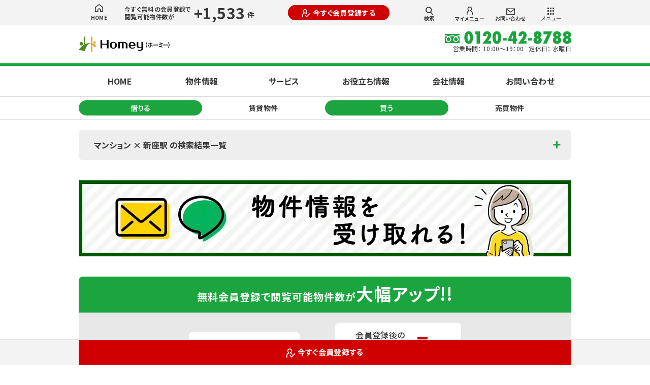

--- FILE ---
content_type: text/html; charset=utf-8
request_url: https://www.homey.co.jp/list/sale/sale_mansion/station-niiza-2176070
body_size: 20601
content:
<!DOCTYPE html><html class='-themeGreen' lang='ja' prefix='og: https://ogp.me/ns#'><head><meta content='text/html; charset=UTF-8' http-equiv='Content-Type'>
<script type="text/javascript">window.NREUM||(NREUM={});NREUM.info={"beacon":"bam.nr-data.net","errorBeacon":"bam.nr-data.net","licenseKey":"f3617202e9","applicationID":"89807996","transactionName":"J1cITUYMWFtdQ0tfChdMSUpVD1EYS0UFRwoH","queueTime":0,"applicationTime":1749,"agent":""}</script>
<script type="text/javascript">(window.NREUM||(NREUM={})).init={ajax:{deny_list:["bam.nr-data.net"]},feature_flags:["soft_nav"]};(window.NREUM||(NREUM={})).loader_config={licenseKey:"f3617202e9",applicationID:"89807996",browserID:"89808301"};;/*! For license information please see nr-loader-rum-1.308.0.min.js.LICENSE.txt */
(()=>{var e,t,r={163:(e,t,r)=>{"use strict";r.d(t,{j:()=>E});var n=r(384),i=r(1741);var a=r(2555);r(860).K7.genericEvents;const s="experimental.resources",o="register",c=e=>{if(!e||"string"!=typeof e)return!1;try{document.createDocumentFragment().querySelector(e)}catch{return!1}return!0};var d=r(2614),u=r(944),l=r(8122);const f="[data-nr-mask]",g=e=>(0,l.a)(e,(()=>{const e={feature_flags:[],experimental:{allow_registered_children:!1,resources:!1},mask_selector:"*",block_selector:"[data-nr-block]",mask_input_options:{color:!1,date:!1,"datetime-local":!1,email:!1,month:!1,number:!1,range:!1,search:!1,tel:!1,text:!1,time:!1,url:!1,week:!1,textarea:!1,select:!1,password:!0}};return{ajax:{deny_list:void 0,block_internal:!0,enabled:!0,autoStart:!0},api:{get allow_registered_children(){return e.feature_flags.includes(o)||e.experimental.allow_registered_children},set allow_registered_children(t){e.experimental.allow_registered_children=t},duplicate_registered_data:!1},browser_consent_mode:{enabled:!1},distributed_tracing:{enabled:void 0,exclude_newrelic_header:void 0,cors_use_newrelic_header:void 0,cors_use_tracecontext_headers:void 0,allowed_origins:void 0},get feature_flags(){return e.feature_flags},set feature_flags(t){e.feature_flags=t},generic_events:{enabled:!0,autoStart:!0},harvest:{interval:30},jserrors:{enabled:!0,autoStart:!0},logging:{enabled:!0,autoStart:!0},metrics:{enabled:!0,autoStart:!0},obfuscate:void 0,page_action:{enabled:!0},page_view_event:{enabled:!0,autoStart:!0},page_view_timing:{enabled:!0,autoStart:!0},performance:{capture_marks:!1,capture_measures:!1,capture_detail:!0,resources:{get enabled(){return e.feature_flags.includes(s)||e.experimental.resources},set enabled(t){e.experimental.resources=t},asset_types:[],first_party_domains:[],ignore_newrelic:!0}},privacy:{cookies_enabled:!0},proxy:{assets:void 0,beacon:void 0},session:{expiresMs:d.wk,inactiveMs:d.BB},session_replay:{autoStart:!0,enabled:!1,preload:!1,sampling_rate:10,error_sampling_rate:100,collect_fonts:!1,inline_images:!1,fix_stylesheets:!0,mask_all_inputs:!0,get mask_text_selector(){return e.mask_selector},set mask_text_selector(t){c(t)?e.mask_selector="".concat(t,",").concat(f):""===t||null===t?e.mask_selector=f:(0,u.R)(5,t)},get block_class(){return"nr-block"},get ignore_class(){return"nr-ignore"},get mask_text_class(){return"nr-mask"},get block_selector(){return e.block_selector},set block_selector(t){c(t)?e.block_selector+=",".concat(t):""!==t&&(0,u.R)(6,t)},get mask_input_options(){return e.mask_input_options},set mask_input_options(t){t&&"object"==typeof t?e.mask_input_options={...t,password:!0}:(0,u.R)(7,t)}},session_trace:{enabled:!0,autoStart:!0},soft_navigations:{enabled:!0,autoStart:!0},spa:{enabled:!0,autoStart:!0},ssl:void 0,user_actions:{enabled:!0,elementAttributes:["id","className","tagName","type"]}}})());var p=r(6154),m=r(9324);let h=0;const v={buildEnv:m.F3,distMethod:m.Xs,version:m.xv,originTime:p.WN},b={consented:!1},y={appMetadata:{},get consented(){return this.session?.state?.consent||b.consented},set consented(e){b.consented=e},customTransaction:void 0,denyList:void 0,disabled:!1,harvester:void 0,isolatedBacklog:!1,isRecording:!1,loaderType:void 0,maxBytes:3e4,obfuscator:void 0,onerror:void 0,ptid:void 0,releaseIds:{},session:void 0,timeKeeper:void 0,registeredEntities:[],jsAttributesMetadata:{bytes:0},get harvestCount(){return++h}},_=e=>{const t=(0,l.a)(e,y),r=Object.keys(v).reduce((e,t)=>(e[t]={value:v[t],writable:!1,configurable:!0,enumerable:!0},e),{});return Object.defineProperties(t,r)};var w=r(5701);const x=e=>{const t=e.startsWith("http");e+="/",r.p=t?e:"https://"+e};var R=r(7836),k=r(3241);const A={accountID:void 0,trustKey:void 0,agentID:void 0,licenseKey:void 0,applicationID:void 0,xpid:void 0},S=e=>(0,l.a)(e,A),T=new Set;function E(e,t={},r,s){let{init:o,info:c,loader_config:d,runtime:u={},exposed:l=!0}=t;if(!c){const e=(0,n.pV)();o=e.init,c=e.info,d=e.loader_config}e.init=g(o||{}),e.loader_config=S(d||{}),c.jsAttributes??={},p.bv&&(c.jsAttributes.isWorker=!0),e.info=(0,a.D)(c);const f=e.init,m=[c.beacon,c.errorBeacon];T.has(e.agentIdentifier)||(f.proxy.assets&&(x(f.proxy.assets),m.push(f.proxy.assets)),f.proxy.beacon&&m.push(f.proxy.beacon),e.beacons=[...m],function(e){const t=(0,n.pV)();Object.getOwnPropertyNames(i.W.prototype).forEach(r=>{const n=i.W.prototype[r];if("function"!=typeof n||"constructor"===n)return;let a=t[r];e[r]&&!1!==e.exposed&&"micro-agent"!==e.runtime?.loaderType&&(t[r]=(...t)=>{const n=e[r](...t);return a?a(...t):n})})}(e),(0,n.US)("activatedFeatures",w.B)),u.denyList=[...f.ajax.deny_list||[],...f.ajax.block_internal?m:[]],u.ptid=e.agentIdentifier,u.loaderType=r,e.runtime=_(u),T.has(e.agentIdentifier)||(e.ee=R.ee.get(e.agentIdentifier),e.exposed=l,(0,k.W)({agentIdentifier:e.agentIdentifier,drained:!!w.B?.[e.agentIdentifier],type:"lifecycle",name:"initialize",feature:void 0,data:e.config})),T.add(e.agentIdentifier)}},384:(e,t,r)=>{"use strict";r.d(t,{NT:()=>s,US:()=>u,Zm:()=>o,bQ:()=>d,dV:()=>c,pV:()=>l});var n=r(6154),i=r(1863),a=r(1910);const s={beacon:"bam.nr-data.net",errorBeacon:"bam.nr-data.net"};function o(){return n.gm.NREUM||(n.gm.NREUM={}),void 0===n.gm.newrelic&&(n.gm.newrelic=n.gm.NREUM),n.gm.NREUM}function c(){let e=o();return e.o||(e.o={ST:n.gm.setTimeout,SI:n.gm.setImmediate||n.gm.setInterval,CT:n.gm.clearTimeout,XHR:n.gm.XMLHttpRequest,REQ:n.gm.Request,EV:n.gm.Event,PR:n.gm.Promise,MO:n.gm.MutationObserver,FETCH:n.gm.fetch,WS:n.gm.WebSocket},(0,a.i)(...Object.values(e.o))),e}function d(e,t){let r=o();r.initializedAgents??={},t.initializedAt={ms:(0,i.t)(),date:new Date},r.initializedAgents[e]=t}function u(e,t){o()[e]=t}function l(){return function(){let e=o();const t=e.info||{};e.info={beacon:s.beacon,errorBeacon:s.errorBeacon,...t}}(),function(){let e=o();const t=e.init||{};e.init={...t}}(),c(),function(){let e=o();const t=e.loader_config||{};e.loader_config={...t}}(),o()}},782:(e,t,r)=>{"use strict";r.d(t,{T:()=>n});const n=r(860).K7.pageViewTiming},860:(e,t,r)=>{"use strict";r.d(t,{$J:()=>u,K7:()=>c,P3:()=>d,XX:()=>i,Yy:()=>o,df:()=>a,qY:()=>n,v4:()=>s});const n="events",i="jserrors",a="browser/blobs",s="rum",o="browser/logs",c={ajax:"ajax",genericEvents:"generic_events",jserrors:i,logging:"logging",metrics:"metrics",pageAction:"page_action",pageViewEvent:"page_view_event",pageViewTiming:"page_view_timing",sessionReplay:"session_replay",sessionTrace:"session_trace",softNav:"soft_navigations",spa:"spa"},d={[c.pageViewEvent]:1,[c.pageViewTiming]:2,[c.metrics]:3,[c.jserrors]:4,[c.spa]:5,[c.ajax]:6,[c.sessionTrace]:7,[c.softNav]:8,[c.sessionReplay]:9,[c.logging]:10,[c.genericEvents]:11},u={[c.pageViewEvent]:s,[c.pageViewTiming]:n,[c.ajax]:n,[c.spa]:n,[c.softNav]:n,[c.metrics]:i,[c.jserrors]:i,[c.sessionTrace]:a,[c.sessionReplay]:a,[c.logging]:o,[c.genericEvents]:"ins"}},944:(e,t,r)=>{"use strict";r.d(t,{R:()=>i});var n=r(3241);function i(e,t){"function"==typeof console.debug&&(console.debug("New Relic Warning: https://github.com/newrelic/newrelic-browser-agent/blob/main/docs/warning-codes.md#".concat(e),t),(0,n.W)({agentIdentifier:null,drained:null,type:"data",name:"warn",feature:"warn",data:{code:e,secondary:t}}))}},1687:(e,t,r)=>{"use strict";r.d(t,{Ak:()=>d,Ze:()=>f,x3:()=>u});var n=r(3241),i=r(7836),a=r(3606),s=r(860),o=r(2646);const c={};function d(e,t){const r={staged:!1,priority:s.P3[t]||0};l(e),c[e].get(t)||c[e].set(t,r)}function u(e,t){e&&c[e]&&(c[e].get(t)&&c[e].delete(t),p(e,t,!1),c[e].size&&g(e))}function l(e){if(!e)throw new Error("agentIdentifier required");c[e]||(c[e]=new Map)}function f(e="",t="feature",r=!1){if(l(e),!e||!c[e].get(t)||r)return p(e,t);c[e].get(t).staged=!0,g(e)}function g(e){const t=Array.from(c[e]);t.every(([e,t])=>t.staged)&&(t.sort((e,t)=>e[1].priority-t[1].priority),t.forEach(([t])=>{c[e].delete(t),p(e,t)}))}function p(e,t,r=!0){const s=e?i.ee.get(e):i.ee,c=a.i.handlers;if(!s.aborted&&s.backlog&&c){if((0,n.W)({agentIdentifier:e,type:"lifecycle",name:"drain",feature:t}),r){const e=s.backlog[t],r=c[t];if(r){for(let t=0;e&&t<e.length;++t)m(e[t],r);Object.entries(r).forEach(([e,t])=>{Object.values(t||{}).forEach(t=>{t[0]?.on&&t[0]?.context()instanceof o.y&&t[0].on(e,t[1])})})}}s.isolatedBacklog||delete c[t],s.backlog[t]=null,s.emit("drain-"+t,[])}}function m(e,t){var r=e[1];Object.values(t[r]||{}).forEach(t=>{var r=e[0];if(t[0]===r){var n=t[1],i=e[3],a=e[2];n.apply(i,a)}})}},1738:(e,t,r)=>{"use strict";r.d(t,{U:()=>g,Y:()=>f});var n=r(3241),i=r(9908),a=r(1863),s=r(944),o=r(5701),c=r(3969),d=r(8362),u=r(860),l=r(4261);function f(e,t,r,a){const f=a||r;!f||f[e]&&f[e]!==d.d.prototype[e]||(f[e]=function(){(0,i.p)(c.xV,["API/"+e+"/called"],void 0,u.K7.metrics,r.ee),(0,n.W)({agentIdentifier:r.agentIdentifier,drained:!!o.B?.[r.agentIdentifier],type:"data",name:"api",feature:l.Pl+e,data:{}});try{return t.apply(this,arguments)}catch(e){(0,s.R)(23,e)}})}function g(e,t,r,n,s){const o=e.info;null===r?delete o.jsAttributes[t]:o.jsAttributes[t]=r,(s||null===r)&&(0,i.p)(l.Pl+n,[(0,a.t)(),t,r],void 0,"session",e.ee)}},1741:(e,t,r)=>{"use strict";r.d(t,{W:()=>a});var n=r(944),i=r(4261);class a{#e(e,...t){if(this[e]!==a.prototype[e])return this[e](...t);(0,n.R)(35,e)}addPageAction(e,t){return this.#e(i.hG,e,t)}register(e){return this.#e(i.eY,e)}recordCustomEvent(e,t){return this.#e(i.fF,e,t)}setPageViewName(e,t){return this.#e(i.Fw,e,t)}setCustomAttribute(e,t,r){return this.#e(i.cD,e,t,r)}noticeError(e,t){return this.#e(i.o5,e,t)}setUserId(e,t=!1){return this.#e(i.Dl,e,t)}setApplicationVersion(e){return this.#e(i.nb,e)}setErrorHandler(e){return this.#e(i.bt,e)}addRelease(e,t){return this.#e(i.k6,e,t)}log(e,t){return this.#e(i.$9,e,t)}start(){return this.#e(i.d3)}finished(e){return this.#e(i.BL,e)}recordReplay(){return this.#e(i.CH)}pauseReplay(){return this.#e(i.Tb)}addToTrace(e){return this.#e(i.U2,e)}setCurrentRouteName(e){return this.#e(i.PA,e)}interaction(e){return this.#e(i.dT,e)}wrapLogger(e,t,r){return this.#e(i.Wb,e,t,r)}measure(e,t){return this.#e(i.V1,e,t)}consent(e){return this.#e(i.Pv,e)}}},1863:(e,t,r)=>{"use strict";function n(){return Math.floor(performance.now())}r.d(t,{t:()=>n})},1910:(e,t,r)=>{"use strict";r.d(t,{i:()=>a});var n=r(944);const i=new Map;function a(...e){return e.every(e=>{if(i.has(e))return i.get(e);const t="function"==typeof e?e.toString():"",r=t.includes("[native code]"),a=t.includes("nrWrapper");return r||a||(0,n.R)(64,e?.name||t),i.set(e,r),r})}},2555:(e,t,r)=>{"use strict";r.d(t,{D:()=>o,f:()=>s});var n=r(384),i=r(8122);const a={beacon:n.NT.beacon,errorBeacon:n.NT.errorBeacon,licenseKey:void 0,applicationID:void 0,sa:void 0,queueTime:void 0,applicationTime:void 0,ttGuid:void 0,user:void 0,account:void 0,product:void 0,extra:void 0,jsAttributes:{},userAttributes:void 0,atts:void 0,transactionName:void 0,tNamePlain:void 0};function s(e){try{return!!e.licenseKey&&!!e.errorBeacon&&!!e.applicationID}catch(e){return!1}}const o=e=>(0,i.a)(e,a)},2614:(e,t,r)=>{"use strict";r.d(t,{BB:()=>s,H3:()=>n,g:()=>d,iL:()=>c,tS:()=>o,uh:()=>i,wk:()=>a});const n="NRBA",i="SESSION",a=144e5,s=18e5,o={STARTED:"session-started",PAUSE:"session-pause",RESET:"session-reset",RESUME:"session-resume",UPDATE:"session-update"},c={SAME_TAB:"same-tab",CROSS_TAB:"cross-tab"},d={OFF:0,FULL:1,ERROR:2}},2646:(e,t,r)=>{"use strict";r.d(t,{y:()=>n});class n{constructor(e){this.contextId=e}}},2843:(e,t,r)=>{"use strict";r.d(t,{G:()=>a,u:()=>i});var n=r(3878);function i(e,t=!1,r,i){(0,n.DD)("visibilitychange",function(){if(t)return void("hidden"===document.visibilityState&&e());e(document.visibilityState)},r,i)}function a(e,t,r){(0,n.sp)("pagehide",e,t,r)}},3241:(e,t,r)=>{"use strict";r.d(t,{W:()=>a});var n=r(6154);const i="newrelic";function a(e={}){try{n.gm.dispatchEvent(new CustomEvent(i,{detail:e}))}catch(e){}}},3606:(e,t,r)=>{"use strict";r.d(t,{i:()=>a});var n=r(9908);a.on=s;var i=a.handlers={};function a(e,t,r,a){s(a||n.d,i,e,t,r)}function s(e,t,r,i,a){a||(a="feature"),e||(e=n.d);var s=t[a]=t[a]||{};(s[r]=s[r]||[]).push([e,i])}},3878:(e,t,r)=>{"use strict";function n(e,t){return{capture:e,passive:!1,signal:t}}function i(e,t,r=!1,i){window.addEventListener(e,t,n(r,i))}function a(e,t,r=!1,i){document.addEventListener(e,t,n(r,i))}r.d(t,{DD:()=>a,jT:()=>n,sp:()=>i})},3969:(e,t,r)=>{"use strict";r.d(t,{TZ:()=>n,XG:()=>o,rs:()=>i,xV:()=>s,z_:()=>a});const n=r(860).K7.metrics,i="sm",a="cm",s="storeSupportabilityMetrics",o="storeEventMetrics"},4234:(e,t,r)=>{"use strict";r.d(t,{W:()=>a});var n=r(7836),i=r(1687);class a{constructor(e,t){this.agentIdentifier=e,this.ee=n.ee.get(e),this.featureName=t,this.blocked=!1}deregisterDrain(){(0,i.x3)(this.agentIdentifier,this.featureName)}}},4261:(e,t,r)=>{"use strict";r.d(t,{$9:()=>d,BL:()=>o,CH:()=>g,Dl:()=>_,Fw:()=>y,PA:()=>h,Pl:()=>n,Pv:()=>k,Tb:()=>l,U2:()=>a,V1:()=>R,Wb:()=>x,bt:()=>b,cD:()=>v,d3:()=>w,dT:()=>c,eY:()=>p,fF:()=>f,hG:()=>i,k6:()=>s,nb:()=>m,o5:()=>u});const n="api-",i="addPageAction",a="addToTrace",s="addRelease",o="finished",c="interaction",d="log",u="noticeError",l="pauseReplay",f="recordCustomEvent",g="recordReplay",p="register",m="setApplicationVersion",h="setCurrentRouteName",v="setCustomAttribute",b="setErrorHandler",y="setPageViewName",_="setUserId",w="start",x="wrapLogger",R="measure",k="consent"},5289:(e,t,r)=>{"use strict";r.d(t,{GG:()=>s,Qr:()=>c,sB:()=>o});var n=r(3878),i=r(6389);function a(){return"undefined"==typeof document||"complete"===document.readyState}function s(e,t){if(a())return e();const r=(0,i.J)(e),s=setInterval(()=>{a()&&(clearInterval(s),r())},500);(0,n.sp)("load",r,t)}function o(e){if(a())return e();(0,n.DD)("DOMContentLoaded",e)}function c(e){if(a())return e();(0,n.sp)("popstate",e)}},5607:(e,t,r)=>{"use strict";r.d(t,{W:()=>n});const n=(0,r(9566).bz)()},5701:(e,t,r)=>{"use strict";r.d(t,{B:()=>a,t:()=>s});var n=r(3241);const i=new Set,a={};function s(e,t){const r=t.agentIdentifier;a[r]??={},e&&"object"==typeof e&&(i.has(r)||(t.ee.emit("rumresp",[e]),a[r]=e,i.add(r),(0,n.W)({agentIdentifier:r,loaded:!0,drained:!0,type:"lifecycle",name:"load",feature:void 0,data:e})))}},6154:(e,t,r)=>{"use strict";r.d(t,{OF:()=>c,RI:()=>i,WN:()=>u,bv:()=>a,eN:()=>l,gm:()=>s,mw:()=>o,sb:()=>d});var n=r(1863);const i="undefined"!=typeof window&&!!window.document,a="undefined"!=typeof WorkerGlobalScope&&("undefined"!=typeof self&&self instanceof WorkerGlobalScope&&self.navigator instanceof WorkerNavigator||"undefined"!=typeof globalThis&&globalThis instanceof WorkerGlobalScope&&globalThis.navigator instanceof WorkerNavigator),s=i?window:"undefined"!=typeof WorkerGlobalScope&&("undefined"!=typeof self&&self instanceof WorkerGlobalScope&&self||"undefined"!=typeof globalThis&&globalThis instanceof WorkerGlobalScope&&globalThis),o=Boolean("hidden"===s?.document?.visibilityState),c=/iPad|iPhone|iPod/.test(s.navigator?.userAgent),d=c&&"undefined"==typeof SharedWorker,u=((()=>{const e=s.navigator?.userAgent?.match(/Firefox[/\s](\d+\.\d+)/);Array.isArray(e)&&e.length>=2&&e[1]})(),Date.now()-(0,n.t)()),l=()=>"undefined"!=typeof PerformanceNavigationTiming&&s?.performance?.getEntriesByType("navigation")?.[0]?.responseStart},6389:(e,t,r)=>{"use strict";function n(e,t=500,r={}){const n=r?.leading||!1;let i;return(...r)=>{n&&void 0===i&&(e.apply(this,r),i=setTimeout(()=>{i=clearTimeout(i)},t)),n||(clearTimeout(i),i=setTimeout(()=>{e.apply(this,r)},t))}}function i(e){let t=!1;return(...r)=>{t||(t=!0,e.apply(this,r))}}r.d(t,{J:()=>i,s:()=>n})},6630:(e,t,r)=>{"use strict";r.d(t,{T:()=>n});const n=r(860).K7.pageViewEvent},7699:(e,t,r)=>{"use strict";r.d(t,{It:()=>a,KC:()=>o,No:()=>i,qh:()=>s});var n=r(860);const i=16e3,a=1e6,s="SESSION_ERROR",o={[n.K7.logging]:!0,[n.K7.genericEvents]:!1,[n.K7.jserrors]:!1,[n.K7.ajax]:!1}},7836:(e,t,r)=>{"use strict";r.d(t,{P:()=>o,ee:()=>c});var n=r(384),i=r(8990),a=r(2646),s=r(5607);const o="nr@context:".concat(s.W),c=function e(t,r){var n={},s={},u={},l=!1;try{l=16===r.length&&d.initializedAgents?.[r]?.runtime.isolatedBacklog}catch(e){}var f={on:p,addEventListener:p,removeEventListener:function(e,t){var r=n[e];if(!r)return;for(var i=0;i<r.length;i++)r[i]===t&&r.splice(i,1)},emit:function(e,r,n,i,a){!1!==a&&(a=!0);if(c.aborted&&!i)return;t&&a&&t.emit(e,r,n);var o=g(n);m(e).forEach(e=>{e.apply(o,r)});var d=v()[s[e]];d&&d.push([f,e,r,o]);return o},get:h,listeners:m,context:g,buffer:function(e,t){const r=v();if(t=t||"feature",f.aborted)return;Object.entries(e||{}).forEach(([e,n])=>{s[n]=t,t in r||(r[t]=[])})},abort:function(){f._aborted=!0,Object.keys(f.backlog).forEach(e=>{delete f.backlog[e]})},isBuffering:function(e){return!!v()[s[e]]},debugId:r,backlog:l?{}:t&&"object"==typeof t.backlog?t.backlog:{},isolatedBacklog:l};return Object.defineProperty(f,"aborted",{get:()=>{let e=f._aborted||!1;return e||(t&&(e=t.aborted),e)}}),f;function g(e){return e&&e instanceof a.y?e:e?(0,i.I)(e,o,()=>new a.y(o)):new a.y(o)}function p(e,t){n[e]=m(e).concat(t)}function m(e){return n[e]||[]}function h(t){return u[t]=u[t]||e(f,t)}function v(){return f.backlog}}(void 0,"globalEE"),d=(0,n.Zm)();d.ee||(d.ee=c)},8122:(e,t,r)=>{"use strict";r.d(t,{a:()=>i});var n=r(944);function i(e,t){try{if(!e||"object"!=typeof e)return(0,n.R)(3);if(!t||"object"!=typeof t)return(0,n.R)(4);const r=Object.create(Object.getPrototypeOf(t),Object.getOwnPropertyDescriptors(t)),a=0===Object.keys(r).length?e:r;for(let s in a)if(void 0!==e[s])try{if(null===e[s]){r[s]=null;continue}Array.isArray(e[s])&&Array.isArray(t[s])?r[s]=Array.from(new Set([...e[s],...t[s]])):"object"==typeof e[s]&&"object"==typeof t[s]?r[s]=i(e[s],t[s]):r[s]=e[s]}catch(e){r[s]||(0,n.R)(1,e)}return r}catch(e){(0,n.R)(2,e)}}},8362:(e,t,r)=>{"use strict";r.d(t,{d:()=>a});var n=r(9566),i=r(1741);class a extends i.W{agentIdentifier=(0,n.LA)(16)}},8374:(e,t,r)=>{r.nc=(()=>{try{return document?.currentScript?.nonce}catch(e){}return""})()},8990:(e,t,r)=>{"use strict";r.d(t,{I:()=>i});var n=Object.prototype.hasOwnProperty;function i(e,t,r){if(n.call(e,t))return e[t];var i=r();if(Object.defineProperty&&Object.keys)try{return Object.defineProperty(e,t,{value:i,writable:!0,enumerable:!1}),i}catch(e){}return e[t]=i,i}},9324:(e,t,r)=>{"use strict";r.d(t,{F3:()=>i,Xs:()=>a,xv:()=>n});const n="1.308.0",i="PROD",a="CDN"},9566:(e,t,r)=>{"use strict";r.d(t,{LA:()=>o,bz:()=>s});var n=r(6154);const i="xxxxxxxx-xxxx-4xxx-yxxx-xxxxxxxxxxxx";function a(e,t){return e?15&e[t]:16*Math.random()|0}function s(){const e=n.gm?.crypto||n.gm?.msCrypto;let t,r=0;return e&&e.getRandomValues&&(t=e.getRandomValues(new Uint8Array(30))),i.split("").map(e=>"x"===e?a(t,r++).toString(16):"y"===e?(3&a()|8).toString(16):e).join("")}function o(e){const t=n.gm?.crypto||n.gm?.msCrypto;let r,i=0;t&&t.getRandomValues&&(r=t.getRandomValues(new Uint8Array(e)));const s=[];for(var o=0;o<e;o++)s.push(a(r,i++).toString(16));return s.join("")}},9908:(e,t,r)=>{"use strict";r.d(t,{d:()=>n,p:()=>i});var n=r(7836).ee.get("handle");function i(e,t,r,i,a){a?(a.buffer([e],i),a.emit(e,t,r)):(n.buffer([e],i),n.emit(e,t,r))}}},n={};function i(e){var t=n[e];if(void 0!==t)return t.exports;var a=n[e]={exports:{}};return r[e](a,a.exports,i),a.exports}i.m=r,i.d=(e,t)=>{for(var r in t)i.o(t,r)&&!i.o(e,r)&&Object.defineProperty(e,r,{enumerable:!0,get:t[r]})},i.f={},i.e=e=>Promise.all(Object.keys(i.f).reduce((t,r)=>(i.f[r](e,t),t),[])),i.u=e=>"nr-rum-1.308.0.min.js",i.o=(e,t)=>Object.prototype.hasOwnProperty.call(e,t),e={},t="NRBA-1.308.0.PROD:",i.l=(r,n,a,s)=>{if(e[r])e[r].push(n);else{var o,c;if(void 0!==a)for(var d=document.getElementsByTagName("script"),u=0;u<d.length;u++){var l=d[u];if(l.getAttribute("src")==r||l.getAttribute("data-webpack")==t+a){o=l;break}}if(!o){c=!0;var f={296:"sha512-+MIMDsOcckGXa1EdWHqFNv7P+JUkd5kQwCBr3KE6uCvnsBNUrdSt4a/3/L4j4TxtnaMNjHpza2/erNQbpacJQA=="};(o=document.createElement("script")).charset="utf-8",i.nc&&o.setAttribute("nonce",i.nc),o.setAttribute("data-webpack",t+a),o.src=r,0!==o.src.indexOf(window.location.origin+"/")&&(o.crossOrigin="anonymous"),f[s]&&(o.integrity=f[s])}e[r]=[n];var g=(t,n)=>{o.onerror=o.onload=null,clearTimeout(p);var i=e[r];if(delete e[r],o.parentNode&&o.parentNode.removeChild(o),i&&i.forEach(e=>e(n)),t)return t(n)},p=setTimeout(g.bind(null,void 0,{type:"timeout",target:o}),12e4);o.onerror=g.bind(null,o.onerror),o.onload=g.bind(null,o.onload),c&&document.head.appendChild(o)}},i.r=e=>{"undefined"!=typeof Symbol&&Symbol.toStringTag&&Object.defineProperty(e,Symbol.toStringTag,{value:"Module"}),Object.defineProperty(e,"__esModule",{value:!0})},i.p="https://js-agent.newrelic.com/",(()=>{var e={374:0,840:0};i.f.j=(t,r)=>{var n=i.o(e,t)?e[t]:void 0;if(0!==n)if(n)r.push(n[2]);else{var a=new Promise((r,i)=>n=e[t]=[r,i]);r.push(n[2]=a);var s=i.p+i.u(t),o=new Error;i.l(s,r=>{if(i.o(e,t)&&(0!==(n=e[t])&&(e[t]=void 0),n)){var a=r&&("load"===r.type?"missing":r.type),s=r&&r.target&&r.target.src;o.message="Loading chunk "+t+" failed: ("+a+": "+s+")",o.name="ChunkLoadError",o.type=a,o.request=s,n[1](o)}},"chunk-"+t,t)}};var t=(t,r)=>{var n,a,[s,o,c]=r,d=0;if(s.some(t=>0!==e[t])){for(n in o)i.o(o,n)&&(i.m[n]=o[n]);if(c)c(i)}for(t&&t(r);d<s.length;d++)a=s[d],i.o(e,a)&&e[a]&&e[a][0](),e[a]=0},r=self["webpackChunk:NRBA-1.308.0.PROD"]=self["webpackChunk:NRBA-1.308.0.PROD"]||[];r.forEach(t.bind(null,0)),r.push=t.bind(null,r.push.bind(r))})(),(()=>{"use strict";i(8374);var e=i(8362),t=i(860);const r=Object.values(t.K7);var n=i(163);var a=i(9908),s=i(1863),o=i(4261),c=i(1738);var d=i(1687),u=i(4234),l=i(5289),f=i(6154),g=i(944),p=i(384);const m=e=>f.RI&&!0===e?.privacy.cookies_enabled;function h(e){return!!(0,p.dV)().o.MO&&m(e)&&!0===e?.session_trace.enabled}var v=i(6389),b=i(7699);class y extends u.W{constructor(e,t){super(e.agentIdentifier,t),this.agentRef=e,this.abortHandler=void 0,this.featAggregate=void 0,this.loadedSuccessfully=void 0,this.onAggregateImported=new Promise(e=>{this.loadedSuccessfully=e}),this.deferred=Promise.resolve(),!1===e.init[this.featureName].autoStart?this.deferred=new Promise((t,r)=>{this.ee.on("manual-start-all",(0,v.J)(()=>{(0,d.Ak)(e.agentIdentifier,this.featureName),t()}))}):(0,d.Ak)(e.agentIdentifier,t)}importAggregator(e,t,r={}){if(this.featAggregate)return;const n=async()=>{let n;await this.deferred;try{if(m(e.init)){const{setupAgentSession:t}=await i.e(296).then(i.bind(i,3305));n=t(e)}}catch(e){(0,g.R)(20,e),this.ee.emit("internal-error",[e]),(0,a.p)(b.qh,[e],void 0,this.featureName,this.ee)}try{if(!this.#t(this.featureName,n,e.init))return(0,d.Ze)(this.agentIdentifier,this.featureName),void this.loadedSuccessfully(!1);const{Aggregate:i}=await t();this.featAggregate=new i(e,r),e.runtime.harvester.initializedAggregates.push(this.featAggregate),this.loadedSuccessfully(!0)}catch(e){(0,g.R)(34,e),this.abortHandler?.(),(0,d.Ze)(this.agentIdentifier,this.featureName,!0),this.loadedSuccessfully(!1),this.ee&&this.ee.abort()}};f.RI?(0,l.GG)(()=>n(),!0):n()}#t(e,r,n){if(this.blocked)return!1;switch(e){case t.K7.sessionReplay:return h(n)&&!!r;case t.K7.sessionTrace:return!!r;default:return!0}}}var _=i(6630),w=i(2614),x=i(3241);class R extends y{static featureName=_.T;constructor(e){var t;super(e,_.T),this.setupInspectionEvents(e.agentIdentifier),t=e,(0,c.Y)(o.Fw,function(e,r){"string"==typeof e&&("/"!==e.charAt(0)&&(e="/"+e),t.runtime.customTransaction=(r||"http://custom.transaction")+e,(0,a.p)(o.Pl+o.Fw,[(0,s.t)()],void 0,void 0,t.ee))},t),this.importAggregator(e,()=>i.e(296).then(i.bind(i,3943)))}setupInspectionEvents(e){const t=(t,r)=>{t&&(0,x.W)({agentIdentifier:e,timeStamp:t.timeStamp,loaded:"complete"===t.target.readyState,type:"window",name:r,data:t.target.location+""})};(0,l.sB)(e=>{t(e,"DOMContentLoaded")}),(0,l.GG)(e=>{t(e,"load")}),(0,l.Qr)(e=>{t(e,"navigate")}),this.ee.on(w.tS.UPDATE,(t,r)=>{(0,x.W)({agentIdentifier:e,type:"lifecycle",name:"session",data:r})})}}class k extends e.d{constructor(e){var t;(super(),f.gm)?(this.features={},(0,p.bQ)(this.agentIdentifier,this),this.desiredFeatures=new Set(e.features||[]),this.desiredFeatures.add(R),(0,n.j)(this,e,e.loaderType||"agent"),t=this,(0,c.Y)(o.cD,function(e,r,n=!1){if("string"==typeof e){if(["string","number","boolean"].includes(typeof r)||null===r)return(0,c.U)(t,e,r,o.cD,n);(0,g.R)(40,typeof r)}else(0,g.R)(39,typeof e)},t),function(e){(0,c.Y)(o.Dl,function(t,r=!1){if("string"!=typeof t&&null!==t)return void(0,g.R)(41,typeof t);const n=e.info.jsAttributes["enduser.id"];r&&null!=n&&n!==t?(0,a.p)(o.Pl+"setUserIdAndResetSession",[t],void 0,"session",e.ee):(0,c.U)(e,"enduser.id",t,o.Dl,!0)},e)}(this),function(e){(0,c.Y)(o.nb,function(t){if("string"==typeof t||null===t)return(0,c.U)(e,"application.version",t,o.nb,!1);(0,g.R)(42,typeof t)},e)}(this),function(e){(0,c.Y)(o.d3,function(){e.ee.emit("manual-start-all")},e)}(this),function(e){(0,c.Y)(o.Pv,function(t=!0){if("boolean"==typeof t){if((0,a.p)(o.Pl+o.Pv,[t],void 0,"session",e.ee),e.runtime.consented=t,t){const t=e.features.page_view_event;t.onAggregateImported.then(e=>{const r=t.featAggregate;e&&!r.sentRum&&r.sendRum()})}}else(0,g.R)(65,typeof t)},e)}(this),this.run()):(0,g.R)(21)}get config(){return{info:this.info,init:this.init,loader_config:this.loader_config,runtime:this.runtime}}get api(){return this}run(){try{const e=function(e){const t={};return r.forEach(r=>{t[r]=!!e[r]?.enabled}),t}(this.init),n=[...this.desiredFeatures];n.sort((e,r)=>t.P3[e.featureName]-t.P3[r.featureName]),n.forEach(r=>{if(!e[r.featureName]&&r.featureName!==t.K7.pageViewEvent)return;if(r.featureName===t.K7.spa)return void(0,g.R)(67);const n=function(e){switch(e){case t.K7.ajax:return[t.K7.jserrors];case t.K7.sessionTrace:return[t.K7.ajax,t.K7.pageViewEvent];case t.K7.sessionReplay:return[t.K7.sessionTrace];case t.K7.pageViewTiming:return[t.K7.pageViewEvent];default:return[]}}(r.featureName).filter(e=>!(e in this.features));n.length>0&&(0,g.R)(36,{targetFeature:r.featureName,missingDependencies:n}),this.features[r.featureName]=new r(this)})}catch(e){(0,g.R)(22,e);for(const e in this.features)this.features[e].abortHandler?.();const t=(0,p.Zm)();delete t.initializedAgents[this.agentIdentifier]?.features,delete this.sharedAggregator;return t.ee.get(this.agentIdentifier).abort(),!1}}}var A=i(2843),S=i(782);class T extends y{static featureName=S.T;constructor(e){super(e,S.T),f.RI&&((0,A.u)(()=>(0,a.p)("docHidden",[(0,s.t)()],void 0,S.T,this.ee),!0),(0,A.G)(()=>(0,a.p)("winPagehide",[(0,s.t)()],void 0,S.T,this.ee)),this.importAggregator(e,()=>i.e(296).then(i.bind(i,2117))))}}var E=i(3969);class I extends y{static featureName=E.TZ;constructor(e){super(e,E.TZ),f.RI&&document.addEventListener("securitypolicyviolation",e=>{(0,a.p)(E.xV,["Generic/CSPViolation/Detected"],void 0,this.featureName,this.ee)}),this.importAggregator(e,()=>i.e(296).then(i.bind(i,9623)))}}new k({features:[R,T,I],loaderType:"lite"})})()})();</script><meta charset='utf-8'><meta content='width=device-width, initial-scale=1.0' name='viewport'><meta content='telephone=no' name='format-detection'><title>マンション × 新座駅 の検索結果一覧 | Homey株式会社</title><meta name="keywords" content="Homey株式会社,マンション,新座駅"></meta><meta name="description" content="Homey株式会社、マンション × 新座駅の検索結果一覧ページです。"></meta><meta name="robots" content="noarchive"></meta><meta property="og:url" content="https://www.homey.co.jp/list/sale/sale_mansion/station-niiza-2176070"></meta><meta property="og:type" content="article"></meta><meta property="og:title" content="マンション × 新座駅 の検索結果一覧 | Homey株式会社"></meta><meta property="og:description" content="Homey株式会社、マンション × 新座駅の検索結果一覧ページです。"></meta><meta property="og:site_name" content="Homey株式会社"></meta><meta property="og:image" content="/system/www.homey.co.jp/site_image/translation/pc_site_logo_image/1/51b7a47855.jpeg"></meta><meta name="twitter:card" content="summary"></meta>
<meta name="csrf-param" content="authenticity_token" />
<meta name="csrf-token" content="MeEXKw8CPf6lK1Ho615sFDzNS9zWKo_5MrrW4hLhe2Ip57Oo6hWzFnilHCLrpDGccfBhP47Aw2tRerC9IZ6rfg" />
<link rel="stylesheet" media="all" href="https://www.homey.co.jp/assets/application_pc-7de4e63bead8884369d02fd70032e80ad59f3f3918384baa3f3b55be6c3ef902.css" />
<script type="application/ld+json">
//<![CDATA[
{"@context":"https://schema.org/","@type":"BreadcrumbList","itemListElement":[{"@type":"ListItem","position":1,"name":"HOME","item":"https://www.homey.co.jp/"},{"@type":"ListItem","position":2,"name":"不動産","item":"https://www.homey.co.jp/sale"},{"@type":"ListItem","position":3,"name":"マンション × 新座駅 の検索結果一覧"}]}
//]]>
</script>
<link rel="stylesheet" media="all" href="https://cdnjs.cloudflare.com/ajax/libs/font-awesome/5.15.3/css/all.min.css" />
<link rel="stylesheet" media="all" href="https://www.homey.co.jp/assets/www.homey.co.jp/stylesheets/_overwrite-d039bb70da9e40c7457ea18f16f6ce494caedcb6fb7b34d2f1a36b45bb590c4d.css" /><link rel="stylesheet" media="all" href="https://www.homey.co.jp/assets/www.homey.co.jp/stylesheets/index-b4f207a6de4917789623940be0504a67fb442fcc5d2213084cec022167dc16bb.css" />
<link rel="shortcut icon" type="image/png" href="https://www.homey.co.jp/system/www.homey.co.jp/site_image/translation/favicon_image/1/f1be083ef6.png" />
<link rel="apple-touch-icon-precomposed" type="image/png" href="https://www.homey.co.jp/system/www.homey.co.jp/site_image/translation/touch_icon_image/1/b55511917b.png" /><link rel="apple-touch-icon" type="image/png" href="https://www.homey.co.jp/system/www.homey.co.jp/site_image/translation/touch_icon_image/1/b55511917b.png" />
<script src="https://maps.google.com/maps/api/js?language=ja&amp;key=AIzaSyAK58evLo932WlYtsHxZelCtGgoiQZhM1k"></script>
<script src="https://ajaxzip3.github.io/ajaxzip3.js" async="async"></script>
<script src="https://www.homey.co.jp/packs/react-akane-on-rails-08baca6dae570ae43e72.js"></script>
<script src="https://www.homey.co.jp/packs/vue-akane-on-rails-e3c095329b8f21eddf40.js"></script>
            <meta content="e750b469c241034b09fbf4004ed4d629" name="additional-attr-visitor-id-hash">
            <script>
              window.dataLayer = window.dataLayer || [];
              dataLayer.push({uid: 'e750b469c241034b09fbf4004ed4d629'});
            </script>
<!-- Google Tag Manager, CB, 190905, Start -->
<script>(function(w,d,s,l,i){w[l]=w[l]||[];w[l].push({'gtm.start':
new Date().getTime(),event:'gtm.js'});var f=d.getElementsByTagName(s)[0],
j=d.createElement(s),dl=l!='dataLayer'?'&l='+l:'';j.async=true;j.src=
'https://www.googletagmanager.com/gtm.js?id='+i+dl;f.parentNode.insertBefore(j,f);
})(window,document,'script','dataLayer','GTM-PDM2VDJ');</script>
<!-- Google Tag Manager, CB, 190905, End -->
<script>
  var gtag = (typeof gtag != 'undefined') ? gtag : function(){};
</script>
</head><body class='-mode_akane2' data-siteMode='pc' id='list/sale_static'><!-- Google Tag Manager (noscript), CB, 190905, Start -->
<noscript><iframe src="https://www.googletagmanager.com/ns.html?id=GTM-PDM2VDJ"
height="0" width="0" style="display:none;visibility:hidden"></iframe></noscript>
<!-- End Google Tag Manager (noscript) , CB, 190905, End -->
<div class='root_container' style='height: 100%;'><div class='l-PageTopBar -mode_akane2'><div class='l-PageTopBar__Inner'><div class='l-PageTopBar__Inner2'><div class='l-PageTopBar__Home'><a href="/"><span class='Icon -menuHome2'></span>HOME</a></div><div class='l-PageTopBar__State'><span class='l-PageTopBar__StateText'>今すぐ無料の会員登録で<br>閲覧可能物件数が</span><span class='l-PageTopBar__StateValue'>+1,533</span><span class='l-PageTopBar__StateText'>件</span></div><div class='l-PageTopBar__ButtonContainer'><a target="_blank" class="l-PageTopBar__MemberButton" href="/customers/registers/step1/sale/edit"><span class='Icon -member2'></span>今すぐ会員登録する</a></div><ul class='l-PageTopBar__Menu'><li class='l-PageTopBar__MenuItem'><button aria-controls='lPanelReactSearch' aria-expanded='false' type='button'><span class='Icon -menuSearch2'></span>検索</button></li><li class='l-PageTopBar__MenuItem'><a href="/customers/info/sale"><span class='Icon -user2'></span>マイメニュー</a></li><li class='l-PageTopBar__MenuItem'><button aria-controls='lPanelContact' aria-expanded='false' type='button'><span class='Icon -email2'></span>お問い合わせ</button></li><li class='l-PageTopBar__MenuItem'><button aria-controls='lPanelMenu' aria-expanded='false' type='button'><span class='Icon -menu'></span>メニュー</button></li></ul></div></div></div><div class='l-MenuPanels'><div class='l-MenuPanels__Modal'><!-- 検索メニュー******************************************* --><div class='l-MenuPanels__Panel' id='lPanelReactSearch'><div class='l-MenuPanels__PanelHeader'><span class='Icon -menuSearch'></span>検索</div><div class='l-MenuPanels__PanelBody'><div class='l-MymenuMenuPanel'><div class="Search ReactSearch" data-react-props="{&quot;searchHistoryId&quot;:null,&quot;currentGenre&quot;:&quot;sale&quot;,&quot;paramsController&quot;:&quot;list/sale&quot;,&quot;customerSignedIn&quot;:false,&quot;estateSearchCondition&quot;:{&quot;estate_kind&quot;:[&quot;13&quot;],&quot;mode&quot;:&quot;rail&quot;,&quot;rail&quot;:[2176],&quot;station&quot;:[2176070],&quot;pref&quot;:11,&quot;sort_order&quot;:&quot;price-asc&quot;},&quot;mapSearch&quot;:true,&quot;isAkane2&quot;:true,&quot;usingMembership&quot;:true}"></div>
</div></div><div class='l-MenuPanels__PanelFooter'><button class='l-MenuPanels__PanelClose'>閉じる</button></div></div><!-- メニュー******************************************* -->
<div class='l-MenuPanels__Panel' id='lPanelMenu'><div class='l-MenuPanels__PanelHeader'><span class='Icon -menu'></span>メニュー</div><div class='l-MenuPanels__PanelBody'><div class='l-MenuMenuPanel'><div class='l-MenuMenuPanel__ListLabel'>サービス</div><ul class='l-MenuMenuPanel__List'><li><a href="/assessments">売却・買取査定</a></li></ul><div class='l-MenuMenuPanel__ListLabel'>お役立ち情報</div><ul class='l-MenuMenuPanel__List'><li><a href="/customer_opinions">お客様の声</a></li><li><a href="/flow/flow_top">購入の流れ</a></li><li><a href="/loan">ローンシミュレーション</a></li><li><a href="/vr">VR物件見学</a></li><li><a href="/schools/sale/primary">小学校一覧</a></li><li><a href="/schools/sale/juniorhigh">中学校一覧</a></li><li><a href="/construction_projects">事例一覧</a></li></ul><div class='l-MenuMenuPanel__ListLabel'>会社情報</div><ul class='l-MenuMenuPanel__List'><li><a href="/companies">会社概要</a></li><li><a href="/companies/shop_map">店舗・アクセス</a></li><li><a href="/staffs">スタッフ紹介</a></li><li><a href="/topics">お知らせ</a></li></ul><div class='l-MenuMenuPanel__ListLabel'>ご利用履歴</div><ul class='l-MenuMenuPanel__List'><li class='-half'><a href="/customers/considerations/sale"><span class='Icon -menuFavoriteList2'></span>お気に入り物件一覧</a></li><li class='-half'><a href="/customers/reads/sale"><span class='Icon -akane2MenuCheckCircle'></span>閲覧履歴</a></li><li class='-half'><a href="/customers/search_histories/sale"><span class='Icon -akane2MenuSearchCircle'></span>検索条件履歴</a></li></ul></div></div></div><!-- お問い合わせ******************************************* -->
<div class='l-MenuPanels__Panel' id='lPanelContact'><div class='l-MenuPanels__PanelHeader'><span class='Icon -email2'></span>ご相談・お問い合わせ</div><div class='l-MenuPanels__PanelBody'><div class='l-ContactMenuPanel'><div class='l-ContactMenuPanel__Lead'>お客様のご検討段階や状況に応じた窓口を各種ご用意しております。<br>不要な営業は一切行いませんので、ご安心してお問い合わせください。</div><ul class='l-ContactMenuPanel__List'><li><a target="_blank" href="/visit_reservations/edit"><div class='l-ContactMenuPanel__ItemIcon'><span class='Icon -reserve'></span></div><div class='l-ContactMenuPanel__ItemText'><div class='l-ContactMenuPanel__ItemLabel'>来店・案内予約</div><p>当店へお越しいただいての相談をご希望の方はこちらからご予約ください。</p></div></a></li><li><a target="_blank" href="https://lin.ee/wIAVaih"><div class='l-ContactMenuPanel__ItemIcon'><span class='Icon -akane2LineContact'></span></div><div class='l-ContactMenuPanel__ItemText'><div class='l-ContactMenuPanel__ItemLabel'>LINEお問い合わせ</div><p>こちらから当店公式アカウントを追加いただくとLINEでのお問い合わせができます。</p></div></a></li><li><a href="/customers/info/sale"><div class='l-ContactMenuPanel__ItemIcon'><span class='Icon -memberCheck'></span></div><div class='l-ContactMenuPanel__ItemText'><div class='l-ContactMenuPanel__ItemLabel'>無料会員登録</div><p>無料の会員登録で希望条件にマッチする最新情報をメールで受け取ることができます。</p></div></a></li><li><a target="_blank" href="/assessments/edit"><div class='l-ContactMenuPanel__ItemIcon'><span class='Icon -akane2Calc2'></span></div><div class='l-ContactMenuPanel__ItemText'><div class='l-ContactMenuPanel__ItemLabel'>売却・買取査定</div><p>住替えや空き家管理など、売却・買取のご相談を専門にご相談いただけるフォームです。</p></div></a></li><li><a target="_blank" href="/referrals/edit"><div class='l-ContactMenuPanel__ItemIcon'><span class='Icon -akane2CustomerResponseReferral'></span></div><div class='l-ContactMenuPanel__ItemText'><div class='l-ContactMenuPanel__ItemLabel'>お客様ご紹介</div><p>不動産に関するご相談があるお客様をご紹介ください。</p></div></a></li><li><a target="_blank" href="/general_inquiries/edit"><div class='l-ContactMenuPanel__ItemIcon'><span class='Icon -memberCircle'></span></div><div class='l-ContactMenuPanel__ItemText'><div class='l-ContactMenuPanel__ItemLabel'>総合お問い合わせ</div><p>お住まいに関すること、ウェブサイトに関することなど、お気軽にお問い合わせください。</p></div></a></li></ul></div></div></div></div><button class='l-MenuPanels__BG' type='button'></button></div><header class='l-PageHeader'><div class='l-PageHeader__Inner'><div class='l-PageHeader__Primary'><div class='l-PageHeader__Logo'><img alt="ホーミー株式会社" class="" src="https://www.homey.co.jp/system/www.homey.co.jp/site_image/translation/pc_site_logo_image/1/51b7a47855.jpeg" /></div><div class='l-PageHeader__Contact'><div class='l-PageHeader__ContactPhone'><a onclick="gtag('event', 'cv', {'event_category':'tel-button', 'event_accion':'click', 'event_label':'header-pc'});" href="tel:0120428788"><img alt="" class="" src="https://www.homey.co.jp/system/www.homey.co.jp/site_image/translation/pc_site_tel_image/1/0ffa410e9e.jpeg" /></a></div><div class='l-PageHeader__ContactHours'>営業時間： 10:00〜19：00<br> <span class="spacer"></span>定休日： 水曜日</div></div></div><div class='l-PageHeader__Nav'><ul class='l-PageHeader__NavList'><li class='l-PageHeader__Item -first' data-page-nav-item=''><div class='l-PageHeader__ItemInner'><a href="/">HOME</a></div></li><li class='l-PageHeader__Item' data-page-nav-item=''><div class='l-PageHeader__ItemInner'><button aria-controls='navItemPanel1' data-page-nav-item-button='' type='button'>物件情報</button></div><div class='l-PageHeader__NavPanel' data-page-nav-item-panel='' id='navItemPanel1'><div class='l-PageHeader__NavPanelInner'><div class='l-PageHeader__NavPanelSubNav'><div class='l-PageHeader__NavPanelSubNavHeading'>買う</div><ul class='l-PageHeader__NavPanelSubNavList'><li class='l-PageHeader__NavPanelSubNavItem'><a href="/list/sale/kodate/item-new_kodate">新築一戸建て</a></li><li class='l-PageHeader__NavPanelSubNavItem'><a href="/list/sale/sale_kodate/item-sale_used_kodate">中古一戸建て</a></li><li class='l-PageHeader__NavPanelSubNavItem'><a href="/list/sale/sale_mansion/item-sale_used_mansion">中古マンション</a></li><li class='l-PageHeader__NavPanelSubNavItem'><a href="/list/sale/land">土地</a></li></ul></div></div></div></li><li class='l-PageHeader__Item' data-page-nav-item=''><div class='l-PageHeader__ItemInner'><button aria-controls='navItemPanel2' data-page-nav-item-button='' type='button'>サービス</button></div><div class='l-PageHeader__NavPanel' data-page-nav-item-panel='' id='navItemPanel2'><div class='l-PageHeader__NavPanelInner'><ul class='l-PageHeader__NavPanelSubNavList -col3'><li class='l-PageHeader__NavPanelSubNavItem'><a href="/assessments">売却・買取査定</a></li></ul></div></div></li><li class='l-PageHeader__Item' data-page-nav-item=''><div class='l-PageHeader__ItemInner'><button aria-controls='navItemPanel3' data-page-nav-item-button='' type='button'>お役立ち情報</button></div><div class='l-PageHeader__NavPanel' data-page-nav-item-panel='' id='navItemPanel3'><div class='l-PageHeader__NavPanelInner'><ul class='l-PageHeader__NavPanelSubNavList -col3'><li class='l-PageHeader__NavPanelSubNavItem'><a href="/customer_opinions?q%5Bestate_genre%5D=1">お客様の声</a></li><li class='l-PageHeader__NavPanelSubNavItem'><a href="/flow/flow_top">購入の流れ</a></li><li class='l-PageHeader__NavPanelSubNavItem'><a href="/loan">ローンシミュレーション</a></li><li class='l-PageHeader__NavPanelSubNavItem'><a href="/vr">VR物件見学</a></li><li class='l-PageHeader__NavPanelSubNavItem'><a href="/schools/sale/primary">小学校一覧</a></li><li class='l-PageHeader__NavPanelSubNavItem'><a href="/schools/sale/juniorhigh">中学校一覧</a></li><li class='l-PageHeader__NavPanelSubNavItem'><a href="/construction_projects">事例一覧</a></li></ul></div></div></li><li class='l-PageHeader__Item' data-page-nav-item=''><div class='l-PageHeader__ItemInner'><button aria-controls='navItemPanel4' data-page-nav-item-button='' type='button'>会社情報</button></div><div class='l-PageHeader__NavPanel' data-page-nav-item-panel='' id='navItemPanel4'><div class='l-PageHeader__NavPanelInner'><ul class='l-PageHeader__NavPanelSubNavList -col3'><li class='l-PageHeader__NavPanelSubNavItem'><a href="/companies">会社概要</a></li><li class='l-PageHeader__NavPanelSubNavItem'><a href="/companies/shop_map">アクセス</a></li><li class='l-PageHeader__NavPanelSubNavItem'><a href="/staffs">スタッフ</a></li><li class='l-PageHeader__NavPanelSubNavItem'><a href="/topics">お知らせ</a></li></ul></div></div></li><li class='l-PageHeader__Item' data-page-nav-item='' data-vue='nav_inquiry'><div class='l-PageHeader__ItemInner'><a @click='clickOpenInquiry'>お問い合わせ</a></div></li></ul></div><div class='l-PageHeader__SubNav'><ul class='l-PageHeader__SubNavList'><li class='-selected'>借りる</li><li class='-list0'><a href="/rent">賃貸物件</a></li><li class='-selected'>買う</li><li><a href="/sale">売買物件</a></li></ul></div>
</div></header><div estate-osusume-digest='OsusumeDigest' genre='sale' no_exclusive='' q='{&quot;estate_kind&quot;:[&quot;13&quot;],&quot;mode&quot;:&quot;rail&quot;,&quot;rail&quot;:[2176],&quot;station&quot;:[2176070],&quot;pref&quot;:11,&quot;sort_order&quot;:&quot;price-asc&quot;}' ref='estateListContainer'><div class='ListingHeader'><button class='ListingHeader__Heading' type='button'>マンション × 新座駅 の検索結果一覧</button><h1 class='ListingHeader__Content'>不動産の種類：マンション / 都道府県：埼玉県 / 路線・駅：武蔵野線、新座駅</h1></div><div class='homey-Banner'><a class="homey-EngagementBar__Button" href="/customers/info/sale"><img alt="会員登録" src="https://www.homey.co.jp/static/www.homey.co.jp/img/homey-Banner/member_registration_PC_gif.gif" /></a></div><div aria-hidden='true' class='EngagementBar -fixed'><div class='EngagementBar__Inner'><div class='EngagementBar__State'>この条件の会員限定物件<span class='EngagementBar__StateValue'>7</span>件</div><div class='EngagementBar__ButtonContainer'><a class="EngagementBar__MemberButton" target="_blank" href="/customers/registers/step1/sale/edit"><span class='Icon -member2'></span>会員登録</a></div></div></div><div class='EngagementBanner'><div class='EngagementBanner__Inner'><div class='EngagementBanner__Lead'><span class='EngagementBanner__EmTxt'>無料会員登録で<br>閲覧可能物件数が</span><span class='EngagementBanner__EmTxt -large'>大幅アップ!!</span></div><div class='EngagementBanner__Main'><div class='EngagementBanner__StateChange'><div class='EngagementBanner__State EngagementBanner__State--general'><div class='EngagementBanner__StateDesc'>一般公開物件数</div><div class='EngagementBanner__StateValue EngagementBanner__StateValue--general'><span class='EngagementBanner__StateNumber'>0</span>件</div></div><span class='Icon -akane2ArrowCurve'></span><div class='EngagementBanner__State EngagementBanner__State--after'><div class='EngagementBanner__StateDesc EngagementBanner__StateDesc--after'>会員登録後の<br>閲覧可能物件数
</div><div class='EngagementBanner__StateValue EngagementBanner__StateValue--after'><span class='EngagementBanner__StateNumber EngagementBanner__StateNumber--after'>7</span>件</div></div></div><a target="_blank" class="EngagementBanner__Button" href="/customers/registers/step1/sale/edit"><span class='Icon -member2'></span>今すぐ無料会員登録!</a></div><div class='EngagementBanner__Footer'><div class='EngagementBanner__FooterLead'><span class='EngagementBanner__EmTxt'>会員登録後に閲覧可能になる<br></span><span class='EngagementBanner__EmTxt'>全掲載物件数</span></div><div class='EngagementBanner__State EngagementBanner__State--footer'><div class='EngagementBanner__StateValue EngagementBanner__StateValue--footer'><span class='EngagementBanner__StateNumber'>1,764</span>件</div></div></div></div></div><div class='ListingPagination'><div class='ListingPagination__Status -shorter'><em>7</em>件中、<em>1〜7</em>件を表示中</div><div class='Terms__Items' data-vue='terms_items'><a class="Terms__Item" href="/customers/info/sale"><span class='Icon -akane2Termlist1'></span>条件1一覧</a><a class="Terms__Item" href="/customers/info/sale"><span class='Icon -akane2Checked1'></span>条件1に登録</a><a class="Terms__Item" href="/customers/info/sale"><span class='Icon -akane2Termlist2'></span>条件2一覧</a><a class="Terms__Item" href="/customers/info/sale"><span class='Icon -akane2Checked2'></span>条件2に登録</a><a class="Favorite__List" href="/customers/considerations/sale"><span class='Icon -menuFavoriteList2'></span>お気に入り一覧</a></div><div class='ListingPagination__Settings' data-vue='pagination-sort'><div class='ListingPagination__SettingDropdown'><select name="pager_limit" id="pager_limit" @change="change_limit" v-model="pager_limit" v-init:pager_limit="20"><option selected="selected" value="20">20件表示</option>
<option value="50">50件表示</option></select></div><div class='ListingPagination__SettingDropdown'><select name="sort_order" id="sort_order" @change="change_sort_order" v-model="sort_order" v-init:sort_order="&#39;price-asc&#39;"><option selected="selected" value="price-asc">価格が安い順</option>
<option value="price-desc">価格が高い順</option>
<option value="building_m2-desc">建物面積が広い順</option>
<option value="senyu_m2-desc">専有面積が広い順</option>
<option value="land_m2-desc">土地面積が広い順</option>
<option value="madori-desc">間取りが広い順</option>
<option value="toho-asc">駅から近い順</option>
<option value="osusume-desc">おすすめ順</option>
<option value="new-desc">新着順</option>
<option value="price_changed-desc">価格変更順</option>
<option value="address-asc">所在地順</option></select></div><div class='ListingPagination__Setting'><label @click='reload(&#39;/list/sale/query?q%5Bestate_kind%5D%5B%5D=13&amp;q%5Bmode%5D=rail&amp;q%5Bno_exclusive%5D=1&amp;q%5Bpref%5D=11&amp;q%5Brail%5D%5B%5D=2176&amp;q%5Bsort_order%5D=price-asc&amp;q%5Bstation%5D%5B%5D=2176070&#39;)'><span class='ListingPagination__SettingCheckbox'><input type="checkbox" name="is_no_exclusive" id="is_no_exclusive" value="1" class="ListingPagination__SettingCheckboxInput" /><span class='ListingPagination__SettingCheckboxDisplay'></span></span>会員限定を除外</label></div>
</div></div><div class='ListingColumns'><div class='ListingColumns__Inner'><div class='ListingColumns__Main' data-vue='estate_list'><div class='ListingContainer' ref='digest_list'><div class='ListingItemVeiled' data-id='14591'><a target="_blank" href="/customers/registers/sale/edit"><div class='ListingItemVeiled__Text'><div class='ListingItemVeiled__Heading'>無料会員限定物件</div><div class='ListingItemVeiled__Notice'>こちらの物件は無料会員のみ<br>閲覧することができます。</div></div><div class='ListingItemVeiled__Button'>約1分 今すぐ会員登録をする</div><div class='ListingItemVeiled__ImageL' style='background-image: url( https://www.homey.co.jp/assets/ListingItemVeiled/bg_01-b01d777b04d295537e38542ff30197b17da79f4f841771cea44e3978d87eeae6.png )'></div><div class='ListingItemVeiled__ImageS' style='background-image: url( https://www.homey.co.jp/assets/ListingItemVeiled/bg_01s-ae690e82bbd0bab9bb557e434aa09fe039fd44766748c1d0e4593f2bc556dcd1.png )'></div></a></div>
<div class='ListingItemVeiled' data-id='17153'><a target="_blank" href="/customers/registers/sale/edit"><div class='ListingItemVeiled__Text'><div class='ListingItemVeiled__Heading'>無料会員限定物件</div><div class='ListingItemVeiled__Notice'>こちらの物件は無料会員のみ<br>閲覧することができます。</div></div><div class='ListingItemVeiled__Button'>約1分 今すぐ会員登録をする</div><div class='ListingItemVeiled__ImageL' style='background-image: url( https://www.homey.co.jp/assets/ListingItemVeiled/bg_01-b01d777b04d295537e38542ff30197b17da79f4f841771cea44e3978d87eeae6.png )'></div><div class='ListingItemVeiled__ImageS' style='background-image: url( https://www.homey.co.jp/assets/ListingItemVeiled/bg_01s-ae690e82bbd0bab9bb557e434aa09fe039fd44766748c1d0e4593f2bc556dcd1.png )'></div></a></div>
<div class='ListingItemVeiled' data-id='17883'><a target="_blank" href="/customers/registers/sale/edit"><div class='ListingItemVeiled__Text'><div class='ListingItemVeiled__Heading'>無料会員限定物件</div><div class='ListingItemVeiled__Notice'>こちらの物件は無料会員のみ<br>閲覧することができます。</div></div><div class='ListingItemVeiled__Button'>約1分 今すぐ会員登録をする</div><div class='ListingItemVeiled__ImageL' style='background-image: url( https://www.homey.co.jp/assets/ListingItemVeiled/bg_01-b01d777b04d295537e38542ff30197b17da79f4f841771cea44e3978d87eeae6.png )'></div><div class='ListingItemVeiled__ImageS' style='background-image: url( https://www.homey.co.jp/assets/ListingItemVeiled/bg_01s-ae690e82bbd0bab9bb557e434aa09fe039fd44766748c1d0e4593f2bc556dcd1.png )'></div></a></div>
<div class='ListingItemVeiled' data-id='12595'><a target="_blank" href="/customers/registers/sale/edit"><div class='ListingItemVeiled__Text'><div class='ListingItemVeiled__Heading'>無料会員限定物件</div><div class='ListingItemVeiled__Notice'>こちらの物件は無料会員のみ<br>閲覧することができます。</div></div><div class='ListingItemVeiled__Button'>約1分 今すぐ会員登録をする</div><div class='ListingItemVeiled__ImageL' style='background-image: url( https://www.homey.co.jp/assets/ListingItemVeiled/bg_01-b01d777b04d295537e38542ff30197b17da79f4f841771cea44e3978d87eeae6.png )'></div><div class='ListingItemVeiled__ImageS' style='background-image: url( https://www.homey.co.jp/assets/ListingItemVeiled/bg_01s-ae690e82bbd0bab9bb557e434aa09fe039fd44766748c1d0e4593f2bc556dcd1.png )'></div></a></div>
<div class='ListingItemVeiled' data-id='11590'><a target="_blank" href="/customers/registers/sale/edit"><div class='ListingItemVeiled__Text'><div class='ListingItemVeiled__Heading'>無料会員限定物件</div><div class='ListingItemVeiled__Notice'>こちらの物件は無料会員のみ<br>閲覧することができます。</div></div><div class='ListingItemVeiled__Button'>約1分 今すぐ会員登録をする</div><div class='ListingItemVeiled__ImageL' style='background-image: url( https://www.homey.co.jp/assets/ListingItemVeiled/bg_01-b01d777b04d295537e38542ff30197b17da79f4f841771cea44e3978d87eeae6.png )'></div><div class='ListingItemVeiled__ImageS' style='background-image: url( https://www.homey.co.jp/assets/ListingItemVeiled/bg_01s-ae690e82bbd0bab9bb557e434aa09fe039fd44766748c1d0e4593f2bc556dcd1.png )'></div></a></div>
<div class='ListingItemVeiled' data-id='17884'><a target="_blank" href="/customers/registers/sale/edit"><div class='ListingItemVeiled__Text'><div class='ListingItemVeiled__Heading'>無料会員限定物件</div><div class='ListingItemVeiled__Notice'>こちらの物件は無料会員のみ<br>閲覧することができます。</div></div><div class='ListingItemVeiled__Button'>約1分 今すぐ会員登録をする</div><div class='ListingItemVeiled__ImageL' style='background-image: url( https://www.homey.co.jp/assets/ListingItemVeiled/bg_01-b01d777b04d295537e38542ff30197b17da79f4f841771cea44e3978d87eeae6.png )'></div><div class='ListingItemVeiled__ImageS' style='background-image: url( https://www.homey.co.jp/assets/ListingItemVeiled/bg_01s-ae690e82bbd0bab9bb557e434aa09fe039fd44766748c1d0e4593f2bc556dcd1.png )'></div></a></div>
<div class='ListingItemVeiled' data-id='11583'><a target="_blank" href="/customers/registers/sale/edit"><div class='ListingItemVeiled__Text'><div class='ListingItemVeiled__Heading'>無料会員限定物件</div><div class='ListingItemVeiled__Notice'>こちらの物件は無料会員のみ<br>閲覧することができます。</div></div><div class='ListingItemVeiled__Button'>約1分 今すぐ会員登録をする</div><div class='ListingItemVeiled__ImageL' style='background-image: url( https://www.homey.co.jp/assets/ListingItemVeiled/bg_01-b01d777b04d295537e38542ff30197b17da79f4f841771cea44e3978d87eeae6.png )'></div><div class='ListingItemVeiled__ImageS' style='background-image: url( https://www.homey.co.jp/assets/ListingItemVeiled/bg_01s-ae690e82bbd0bab9bb557e434aa09fe039fd44766748c1d0e4593f2bc556dcd1.png )'></div></a></div>
</div></div><div class='ListingColumns__Side'><div class="ReactSidebarSearch" data-react-props="{&quot;searchHistoryId&quot;:null,&quot;currentGenre&quot;:&quot;sale&quot;,&quot;customerSignedIn&quot;:false,&quot;estateSearchCondition&quot;:{&quot;estate_kind&quot;:[&quot;13&quot;],&quot;mode&quot;:&quot;rail&quot;,&quot;rail&quot;:[2176],&quot;station&quot;:[2176070],&quot;pref&quot;:11,&quot;sort_order&quot;:&quot;price-asc&quot;},&quot;mapSearch&quot;:true,&quot;isAkane2&quot;:true,&quot;default_submit_path&quot;:&quot;/list/sale/query&quot;,&quot;map_submit_path&quot;:&quot;/map/sale&quot;}"></div>
</div></div></div><div class='ListingPagination'><div class='ListingPagination__Status -shorter'><em>7</em>件中、<em>1〜7</em>件を表示中</div><div class='Terms__Items' data-vue='terms_items'><a class="Terms__Item" href="/customers/info/sale"><span class='Icon -akane2Termlist1'></span>条件1一覧</a><a class="Terms__Item" href="/customers/info/sale"><span class='Icon -akane2Checked1'></span>条件1に登録</a><a class="Terms__Item" href="/customers/info/sale"><span class='Icon -akane2Termlist2'></span>条件2一覧</a><a class="Terms__Item" href="/customers/info/sale"><span class='Icon -akane2Checked2'></span>条件2に登録</a><a class="Favorite__List" href="/customers/considerations/sale"><span class='Icon -menuFavoriteList2'></span>お気に入り一覧</a></div><div class='ListingPagination__Settings' data-vue='pagination-sort'><div class='ListingPagination__SettingDropdown'><select name="pager_limit" id="pager_limit" @change="change_limit" v-model="pager_limit" v-init:pager_limit="20"><option selected="selected" value="20">20件表示</option>
<option value="50">50件表示</option></select></div><div class='ListingPagination__SettingDropdown'><select name="sort_order" id="sort_order" @change="change_sort_order" v-model="sort_order" v-init:sort_order="&#39;price-asc&#39;"><option selected="selected" value="price-asc">価格が安い順</option>
<option value="price-desc">価格が高い順</option>
<option value="building_m2-desc">建物面積が広い順</option>
<option value="senyu_m2-desc">専有面積が広い順</option>
<option value="land_m2-desc">土地面積が広い順</option>
<option value="madori-desc">間取りが広い順</option>
<option value="toho-asc">駅から近い順</option>
<option value="osusume-desc">おすすめ順</option>
<option value="new-desc">新着順</option>
<option value="price_changed-desc">価格変更順</option>
<option value="address-asc">所在地順</option></select></div><div class='ListingPagination__Setting'><label @click='reload(&#39;/list/sale/query?q%5Bestate_kind%5D%5B%5D=13&amp;q%5Bmode%5D=rail&amp;q%5Bno_exclusive%5D=1&amp;q%5Bpref%5D=11&amp;q%5Brail%5D%5B%5D=2176&amp;q%5Bsort_order%5D=price-asc&amp;q%5Bstation%5D%5B%5D=2176070&#39;)'><span class='ListingPagination__SettingCheckbox'><input type="checkbox" name="is_no_exclusive" id="is_no_exclusive" value="1" class="ListingPagination__SettingCheckboxInput" /><span class='ListingPagination__SettingCheckboxDisplay'></span></span>会員限定を除外</label></div>
</div></div><div aria-hidden='true' class='EngagementBar -fixed'><div class='EngagementBar__Inner'><div class='EngagementBar__State'>この条件の会員限定物件<span class='EngagementBar__StateValue'>7</span>件</div><div class='EngagementBar__ButtonContainer'><a class="EngagementBar__MemberButton" target="_blank" href="/customers/registers/step1/sale/edit"><span class='Icon -member2'></span>会員登録</a></div></div></div><div class='EngagementBanner'><div class='EngagementBanner__Inner'><div class='EngagementBanner__Lead'><span class='EngagementBanner__EmTxt'>無料会員登録で<br>閲覧可能物件数が</span><span class='EngagementBanner__EmTxt -large'>大幅アップ!!</span></div><div class='EngagementBanner__Main'><div class='EngagementBanner__StateChange'><div class='EngagementBanner__State EngagementBanner__State--general'><div class='EngagementBanner__StateDesc'>一般公開物件数</div><div class='EngagementBanner__StateValue EngagementBanner__StateValue--general'><span class='EngagementBanner__StateNumber'>0</span>件</div></div><span class='Icon -akane2ArrowCurve'></span><div class='EngagementBanner__State EngagementBanner__State--after'><div class='EngagementBanner__StateDesc EngagementBanner__StateDesc--after'>会員登録後の<br>閲覧可能物件数
</div><div class='EngagementBanner__StateValue EngagementBanner__StateValue--after'><span class='EngagementBanner__StateNumber EngagementBanner__StateNumber--after'>7</span>件</div></div></div><a target="_blank" class="EngagementBanner__Button" href="/customers/registers/step1/sale/edit"><span class='Icon -member2'></span>今すぐ無料会員登録!</a></div><div class='EngagementBanner__Footer'><div class='EngagementBanner__FooterLead'><span class='EngagementBanner__EmTxt'>会員登録後に閲覧可能になる<br></span><span class='EngagementBanner__EmTxt'>全掲載物件数</span></div><div class='EngagementBanner__State EngagementBanner__State--footer'><div class='EngagementBanner__StateValue EngagementBanner__StateValue--footer'><span class='EngagementBanner__StateNumber'>1,764</span>件</div></div></div></div></div><div class='seo_content'><h2>物件の種類・エリア・駅などで探す</h2><dl><dt>新座駅の不動産を別の物件種類から探す</dt><dd><ul><li><a href="/list/sale/kodate/station-niiza-2176070">一戸建て</a>( <a href="/list/sale/kodate/item-new_kodate/station-niiza-2176070">新築一戸建て</a>&nbsp;<a href="/list/sale/kodate/item-sale_used_kodate/station-niiza-2176070">中古一戸建て</a> )</li><li><a href="/list/sale/land/station-niiza-2176070">土地</a></li></ul></dd></dl><dl><dt>マンションを市区町村から探す</dt><dd><ul><li><a href="/list/sale/sale_mansion/pref-tokyo-13/area-higashiyamatoshi-13220">東大和市</a></li><li><a href="/list/sale/sale_mansion/pref-tokyo-13/area-higashimurayamashi-13213">東村山市</a></li><li><a href="/list/sale/sale_mansion/pref-tokyo-13/area-kodairashi-13211">小平市</a></li><li><a href="/list/sale/sale_mansion/pref-tokyo-13/area-fuchiyuushi-13206">府中市</a></li><li><a href="/list/sale/sale_mansion/pref-tokyo-13/area-chiyoufushi-13208">調布市</a></li><li><a href="/list/sale/sale_mansion/pref-tokyo-13/area-inagishi-13225">稲城市</a></li><li><a href="/list/sale/sale_mansion/pref-saitama-11/area-niizashi-11230">新座市</a></li><li><a href="/list/sale/sale_mansion/pref-tokyo-13/area-shinjiyukuku-13104">新宿区</a></li><li><a href="/list/sale/sale_mansion/pref-tokyo-13/area-setagayaku-13112">世田谷区</a></li><li><a href="/list/sale/sale_mansion/pref-tokyo-13/area-suginamiku-13115">杉並区</a></li><li><a href="/list/sale/sale_mansion/pref-tokyo-13/area-koganeishi-13210">小金井市</a></li><li><a href="/list/sale/sale_mansion/pref-tokyo-13/area-hinoshi-13212">日野市</a></li><li><a href="/list/sale/sale_mansion/pref-tokyo-13/area-kunitachishi-13215">国立市</a></li><li><a href="/list/sale/sale_mansion/pref-tokyo-13/area-kiyoseshi-13221">清瀬市</a></li><li><a href="/list/sale/sale_mansion/pref-tokyo-13/area-higashikurumeshi-13222">東久留米市</a></li><li><a href="/list/sale/sale_mansion/pref-tokyo-13/area-musashimurayamashi-13223">武蔵村山市</a></li></ul></dd></dl><h2>条件で絞り込む</h2><dl><dt>間取りで絞り込む</dt><dd><ul><li><a href="/list/sale/sale_mansion/station-niiza-2176070/madori-1_1">1DK-1LDK</a></li><li><a href="/list/sale/sale_mansion/station-niiza-2176070/madori-2_2">2DK-2LDK</a></li><li><a href="/list/sale/sale_mansion/station-niiza-2176070/madori-3_3">3DK-3LDK</a></li><li><a href="/list/sale/sale_mansion/station-niiza-2176070/madori-4_4">4DK-4LDK</a></li><li><a href="/list/sale/sale_mansion/station-niiza-2176070/madori-5_5">5DK-5LDK</a></li></ul></dd></dl><dl><dt>こだわり条件で絞り込む</dt><dd><ul><li><a href="/list/sale/sale_mansion/station-niiza-2176070/cond-is_osusume">おすすめ</a></li><li><a href="/list/sale/sale_mansion/station-niiza-2176070/cond-is_price_changed">価格変更</a></li><li><a href="/list/sale/sale_mansion/station-niiza-2176070/cond-is_new">新着</a></li><li><a href="/list/sale/sale_mansion/station-niiza-2176070/cond-is_openhouse">現地見学会</a></li><li><a href="/list/sale/sale_mansion/station-niiza-2176070/cond-is_reform">リフォーム・リノベーション済み</a></li><li><a href="/list/sale/sale_mansion/station-niiza-2176070/cond-is_panorama">パノラマあり</a></li><li><a href="/list/sale/sale_mansion/station-niiza-2176070/cond-is_sokunyukyo">即入居可</a></li><li><a href="/list/sale/sale_mansion/station-niiza-2176070/cond-is_parking_multiple">駐車場2台以上</a></li><li><a href="/list/sale/sale_mansion/station-niiza-2176070/cond-pet_ok">ペット可</a></li></ul></dd></dl><dl><dt>価格で絞り込む</dt><dd><ul><li><a href="/list/sale/sale_mansion/station-niiza-2176070/price-_2000">2000万円以下</a></li><li><a href="/list/sale/sale_mansion/station-niiza-2176070/price-2000_3000">2000万円台</a></li><li><a href="/list/sale/sale_mansion/station-niiza-2176070/price-3000_4000">3000万円台</a></li><li><a href="/list/sale/sale_mansion/station-niiza-2176070/price-4000_5000">4000万円台</a></li><li><a href="/list/sale/sale_mansion/station-niiza-2176070/price-5000_6000">5000万円台</a></li><li><a href="/list/sale/sale_mansion/station-niiza-2176070/price-6000_7000">6000万円台</a></li><li><a href="/list/sale/sale_mansion/station-niiza-2176070/price-7000_">7000万円台以上</a></li></ul></dd></dl></div>
</div>
<div class='Breadcrumbs'><ul><li><a href="/">HOME</a></li><li><a href="/sale">不動産</a></li><li>マンション × 新座駅 の検索結果一覧</li></ul></div><footer class='l-PageFooter'><div class='l-PageFooter__CompanyInfo'><div class='CompanyInfoHeader -fixedWidthL'><div class='CompanyInfoHeader__Inner'><div class='CompanyInfoHeader__Logo'><img alt="ホーミー株式会社" class="" src="https://www.homey.co.jp/system/www.homey.co.jp/site_image/translation/pc_footer_logo_image/1/760c3d952d.jpeg" /></div><div class='CompanyInfoHeader__Side'><a class="CompanyInfoHeader__MoreLink" href="/companies">会社情報</a></div></div></div><div class='CompanyInfoItem -fixedWidthL'><div class='CompanyInfoItem__Image' style='background-image: url( /system/www.homey.co.jp/shared_image/image/shop/0000/1/thumb_l_d9b3736f71.jpg )'></div><div class='CompanyInfoItem__Header'><h2 class='CompanyInfoItem__HeaderHeading'>Homey 株式会社(ホーミー)</h2></div><div class='CompanyInfoItem__Text'>〒182-0024<br>東京都調布市布田４丁目18-1 ハラビル3階<br><a class='CompanyInfoItem__PhoneNumber' href='tel:0120428788' onclick='gtag(&#39;event&#39;, &#39;cv&#39;, {&#39;event_category&#39;:&#39;tel-button&#39;, &#39;event_accion&#39;:&#39;click&#39;, &#39;event_label&#39;:&#39;footer-pc&#39;});'>0120-42-8788</a><a class="CompanyInfoItem__Reserve" target="_blank" href="/visit_reservations/edit?shop_id=1">来店・案内予約はこちら</a></div><div class='CompanyInfoItem__Side'><div class='CompanyInfoItem__SideInner'><div class='compayInfoItem__Head'><a class="CompanyInfoItem__Button -email" target="_blank" href="/general_inquiries/edit?selected_shop=1"><span class='Icon -email2'></span></a><a class="compayInfoItem__Line" target="_blank" href="https://lin.ee/wIAVaih"><img alt='line' src='https://www.homey.co.jp/assets/common/line_icon-5f6d9faff55e9fb67b3c94c0c8f7e57d529ed0aaeed6df06e615521ee163fdbc.svg'></a><a class="CompanyInfoItem__MoreLink" href="/companies/shop_map#shop_1">店舗情報</a></div><div class='CompanyInfoItem__Buttons'><a class="CompanyInfoItem__Button" href="/companies/shop_map#shop_1"><span class='Icon -address'></span>アクセスマップ</a></div><div class='CompanyInfoItem__Notice'>営業時間　10:00〜19：00<br>定休日　水曜日</div></div></div></div></div><ul class='l-PageFooter__Links'><li><a href="/terms">ご利用にあたって</a></li><li><a href="/privacy">プライバシーポリシー</a></li><li><a href="/antisocial">反社会的勢力への対応</a></li><li><a href="/sitemaps">サイトマップ</a></li></ul><div class='l-PageFooter__Copyright'>©Homey Co., Ltd. All Rights Reserved. </div></footer><div class='l-SwitchToMobile'><a rel="nofollow" href="/list/sale/sale_mansion/station-niiza-2176070?site_mode=mobile">スマートフォン版の表示に切り替える</a></div><div class='l-PageBottomBar'><div class='l-PageBottomBar__Inner --estateList'><ul class='l-PageBottomBar__Menu'><li class='-highlighted'><a target="_blank" href="/customers/registers/step1/sale/edit"><span class='Icon -member2'></span>今すぐ会員登録する</a></li></ul></div></div><img id="processing_gif" style="display: none; position: fixed; top: 30%; left: 50%; max-width: 50px; margin-left: -25px; pointer-events: none; z-index: 600;" src="https://www.homey.co.jp/static/common/loading.gif" />
</div><script src="https://www.homey.co.jp/packs/application_pc-de829d19ea846d1c2104.js" async="async"></script>
<script src="https://www.homey.co.jp/assets/www.homey.co.jp/javascripts/homey-3eeac5ae1e28d53b93d63156f6a0c28e5bdfe06a38c4514c92839a3041479d99.js"></script>


</body></html>

--- FILE ---
content_type: text/css
request_url: https://www.homey.co.jp/assets/www.homey.co.jp/stylesheets/_overwrite-d039bb70da9e40c7457ea18f16f6ce494caedcb6fb7b34d2f1a36b45bb590c4d.css
body_size: -15
content:
.l-PageHeader__ContactHours{color:#000 !important;border-top-color:#000 !important}


--- FILE ---
content_type: text/css
request_url: https://www.homey.co.jp/assets/www.homey.co.jp/stylesheets/index-b4f207a6de4917789623940be0504a67fb442fcc5d2213084cec022167dc16bb.css
body_size: 5030
content:
@media (min-width: 851px){_{_:0}}@media (min-width: 601px){_{_:0}}@media (max-width: 850px) and (min-width: 601px){_{_:0}}@media (max-width: 850px){_{_:0}}@media (max-width: 850px){:not(.-fixedWidthL) _{_:0}}@media (max-width: 600px){_{_:0}}@media (-webkit-min-device-pixel-ratio: 2), (min--moz-device-pixel-ratio: 2), (min-device-pixel-ratio: 2), (min-resolution: 192dpi), (min-resolution: 2dppx){_{_:0}}.l-PageHeader__ContactHours{color:#000 !important;border-top-color:#000 !important}.l-HotProperties{margin-top:40px}.homey-Hero{position:relative;min-height:550px;min-width:970px}@media (max-width: 600px){.homey-Hero{min-height:300px;min-width:inherit}}.homey-Hero .homey-Hero__Inner{padding:140px 0 0;margin:0 auto;background:url("/static/www.homey.co.jp/img/homey-Hero/bg_01.jpg") 50% 50%/cover}@media (max-width: 600px){.homey-Hero .homey-Hero__Inner{padding:0;height:440px;background-image:url("/static/www.homey.co.jp/img/homey-Hero/bg_01s.jpg")}}.homey-Hero .homey-Hero__Inner::before{content:"";pointer-events:none;position:absolute;top:0;left:0;right:0;display:block;width:100%;padding-top:14.59854015%;background:url("/static/www.homey.co.jp/img/homey-Hero/bg_02.png") 0 0/100% 100%}@media (max-width: 600px){.homey-Hero .homey-Hero__Inner::before{padding-top:21.875%;background-image:url("/static/www.homey.co.jp/img/homey-Hero/bg_02s.png")}}.homey-Hero .homey-Hero__Lead{max-width:970px;content:"";background-size:cover;margin:0 auto;background:url(/static/www.homey.co.jp/img/homey-Hero/img_01.png);height:500px;background-repeat:no-repeat;background-position:center}@media (max-width: 600px){.homey-Hero .homey-Hero__Lead{width:90%;background:url("/static/www.homey.co.jp/img/homey-Hero/img_01s.png");background-size:contain;background-repeat:no-repeat;background-position:50% 70%}}.homey-Hero .homey-Hero__Lead img{display:block;margin:0 auto;width:70%;height:auto}@media (max-width: 600px){.homey-Hero .homey-Hero__Lead img{width:90%}}.homey-Hero .homey-Hero__Links{display:flex;justify-content:center;padding:0 10px;margin:-35px 0 0}@media (max-width: 600px){.homey-Hero .homey-Hero__Links{margin:-15px 0 0}}.homey-Hero .homey-Hero__Links a{display:block;margin:0 12.5px;-webkit-perspective:1000px;perspective:1000px}@media (max-width: 600px){.homey-Hero .homey-Hero__Links a{margin:0 3px}}.homey-Hero .homey-Hero__Links img{display:block;width:100%;height:auto;-webkit-transform-style:preserve-3d;transform-style:preserve-3d;transition:all .8s}.homey-Hero .homey-Hero__Links a:hover img{-webkit-transform:rotateY(360deg);transform:rotateY(360deg);transition-duration:.6s}.homey-Hero .homey-Hero__FeaturedLink{margin:0 auto;width:400px;padding-top:365px}@media (max-width: 600px){.homey-Hero .homey-Hero__FeaturedLink{width:100%;padding-top:355px}}.homey-Hero .homey-Hero__FeaturedLink img{display:block;width:100%;height:auto;transition:0.3s}.homey-Hero .homey-Hero__FeaturedLink img:hover{opacity:0.8}.homey-EngagementBar{background:#282828;padding:10px 0}.homey-EngagementBar.-fixedWidthL{min-width:970px}.homey-EngagementBar .homey-EngagementBar__Inner{display:flex;align-items:center;max-width:970px;margin:0 auto}@media (max-width: 600px){.homey-EngagementBar .homey-EngagementBar__Inner{padding:2px 8px 2px 5px}}.homey-EngagementBar .homey-EngagementBar__Text{width:62%;margin-right:auto}@media (max-width: 600px){.homey-EngagementBar .homey-EngagementBar__Text{width:35%}}.homey-EngagementBar .homey-EngagementBar__Text img{display:block;width:100%;height:auto}.homey-EngagementBar .homey-EngagementBar__Button,.homey-EngagementBar .homey-EngagementBar__LoginButton{margin-left:10px;background:#fff;border-radius:10px}.homey-EngagementBar .homey-EngagementBar__Button img,.homey-EngagementBar .homey-EngagementBar__LoginButton img{display:block;transition:all .2s}@media (max-width: 600px){.homey-EngagementBar .homey-EngagementBar__Button img,.homey-EngagementBar .homey-EngagementBar__LoginButton img{width:100%}}.homey-EngagementBar .homey-EngagementBar__Button:hover img,.homey-EngagementBar .homey-EngagementBar__LoginButton:hover img{opacity:.7}@media (max-width: 600px){.homey-EngagementBar .homey-EngagementBar__Button{width:42%;margin-left:1.5%}}@media (max-width: 600px){.homey-EngagementBar .homey-EngagementBar__LoginButton{width:20%;margin-left:1.5%}}.homey-Banner{transition-duration:.3s;max-width:100%;margin:25px auto 30px}@media (min-width: 851px){.homey-Banner{max-width:970px;margin:40px auto}}.homey-Banner:hover{opacity:0.8}.homey-Banner img{display:block;width:100%}.homey-MultipleBanner{display:flex;flex-wrap:wrap;gap:30px;margin:50px auto;max-width:970px}@media (max-width: 850px){.homey-MultipleBanner{gap:10px;margin:25px auto 30px}}.homey-MultipleBanner a{width:calc((100% - 30px) / 2);transition-duration:.3s}@media (max-width: 850px){.homey-MultipleBanner a{width:calc((100% - 10px) / 2)}}.homey-MultipleBanner a:hover{opacity:0.8}.homey-MultipleBanner a img{display:block;width:100%}.homey-Movie{background-color:#f3efe6;padding:100px 0 40px;min-width:970px}@media (max-width: 850px){.homey-Movie{display:none}}.homey-Movie a{transition:opacity .3s}.homey-Movie a:hover{opacity:.7}.homey-Movie .homey-Movie__Box{background-image:url("/static/www.homey.co.jp/img/homey-Movie/bg.png");background-size:contain;width:970px;height:408px;margin:auto;position:relative}.homey-Movie .homey-Movie__Header{overflow:hidden;width:794px;height:180px;position:absolute;left:0;right:0;margin:auto;top:-80px}.homey-Movie .homey-Movie__Header img{display:block;width:100%}.homey-Movie .homey-Movie__Youtube{position:absolute;top:122px;left:43px;border-radius:10px;overflow:hidden;height:245px;width:437px}.homey-Movie .homey-Movie__Youtube iframe{aspect-ratio:16 / 9;width:100%;height:auto}.homey-Movie .homey-Movie__Weekend{position:absolute;top:122px;right:40px;width:431px}.homey-Movie .homey-Movie__Weekend img{display:block;width:100%}.homey-Movie .homey-Movie__WeekendTxt{position:absolute;left:0;bottom:3px;display:block;font-size:18px;color:#000;line-height:1;overflow:hidden;padding-right:25px}.homey-Movie .homey-Movie__WeekendTxt span{display:-webkit-box;-webkit-line-clamp:1}.homey-Movie .homey-Movie__Channel{position:absolute;bottom:20px;right:20px;width:437px;display:block}.homey-Movie .homey-Movie__Channel img{display:block;width:100%}.homey-MovieS{background-color:#f3efe6;padding:45px 10px 25px}@media (min-width: 851px){.homey-MovieS{display:none}}.homey-MovieS a{transition:opacity .3s}.homey-MovieS a:hover{opacity:.7}.homey-MovieS .homey-MovieS__Box{border-radius:10px;background-color:#fff;max-width:600px;margin:auto;position:relative;padding:72px 10px 15px}.homey-MovieS .homey-MovieS__Layout{border-radius:10px;background-color:#e4ecd9;padding:10px}.homey-MovieS .homey-MovieS__LayoutInner{background-color:#fff;padding:10px;border-radius:10px}.homey-MovieS .homey-MovieS__Header{overflow:hidden;width:100%;max-width:335px;position:absolute;left:0;right:0;margin:auto;top:-25px;z-index:1}.homey-MovieS .homey-MovieS__Header img{display:block;width:100%}.homey-MovieS .homey-MovieS__Youtube{border-radius:10px;overflow:hidden;width:100%;aspect-ratio:16/9}.homey-MovieS .homey-MovieS__Youtube iframe{aspect-ratio:16 / 9;width:100%;height:auto}.homey-MovieS .homey-MovieS__Weekend{width:100%;margin-top:10px;display:block;position:relative}.homey-MovieS .homey-MovieS__Weekend img{display:block;width:100%}.homey-MovieS .homey-MovieS__WeekendTxt{position:absolute;left:0;bottom:2px;display:block;font-size:12px;color:#000;line-height:1;overflow:hidden;padding-right:25px}.homey-MovieS .homey-MovieS__WeekendTxt span{display:-webkit-box;-webkit-line-clamp:1}.homey-MovieS .homey-MovieS__Channel{display:block;width:calc(100%);margin:12px auto 0}.homey-MovieS .homey-MovieS__Channel img{display:block;width:100%}@-webkit-keyframes flash_sprite{0%{background-position:0 0}100%{background-position:-1020px 0}}@keyframes flash_sprite{0%{background-position:0 0}100%{background-position:-1020px 0}}.homey-HeroL{position:relative;height:625px;max-width:1558px;margin:0 auto;overflow:hidden}.homey-HeroL.-fixedWidthL{min-width:970px}@media (max-width: 850px){:not(.-fixedWidthL).homey-HeroL{height:40px;padding:0 10px}}.homey-HeroL .homey-HeroL__Pagination{position:absolute;z-index:2;right:50%;bottom:20px;display:flex;-webkit-transform:translateX(50%);transform:translateX(50%)}.homey-HeroL .homey-HeroL__Pagination button{cursor:pointer;box-sizing:border-box;width:15px;height:15px;padding:0;border:1px solid #3b8d01;margin:0 5px;border-radius:100px;background:#fff;outline:none;transition:all .2s}.homey-HeroL .homey-HeroL__Pagination button.-current{background:#3b8d01}.homey-HeroL .homey-HeroL__Slide1,.homey-HeroL .homey-HeroL__Slide2,.homey-HeroL .homey-HeroL__Slide3,.homey-HeroL .homey-HeroL__Slide4,.homey-HeroL .homey-HeroL__Slide5,.homey-HeroL .homey-HeroL__Slide6{width:100%;height:100%;position:absolute}.homey-HeroL .homey-HeroL__Slide1.-enter,.homey-HeroL .homey-HeroL__Slide2.-enter,.homey-HeroL .homey-HeroL__Slide3.-enter,.homey-HeroL .homey-HeroL__Slide4.-enter,.homey-HeroL .homey-HeroL__Slide5.-enter,.homey-HeroL .homey-HeroL__Slide6.-enter{z-index:1}.homey-HeroL .homey-HeroL__Slide1Button,.homey-HeroL .homey-HeroL__Slide2Button,.homey-HeroL .homey-HeroL__Slide3Button,.homey-HeroL .homey-HeroL__Slide4Button,.homey-HeroL .homey-HeroL__Slide5Button,.homey-HeroL .homey-HeroL__Slide6Button{opacity:0}.homey-HeroL .homey-HeroL__Slide1Circle,.homey-HeroL .homey-HeroL__Slide2Circle,.homey-HeroL .homey-HeroL__Slide3Circle,.homey-HeroL .homey-HeroL__Slide4Circle,.homey-HeroL .homey-HeroL__Slide5Circle,.homey-HeroL .homey-HeroL__Slide6Circle{position:absolute;top:0;left:0;bottom:0;right:0;width:100%;height:100%;display:flex;justify-content:center;align-items:center}.homey-HeroL .homey-HeroL__Slide1Circle::before,.homey-HeroL .homey-HeroL__Slide2Circle::before,.homey-HeroL .homey-HeroL__Slide3Circle::before,.homey-HeroL .homey-HeroL__Slide4Circle::before,.homey-HeroL .homey-HeroL__Slide5Circle::before,.homey-HeroL .homey-HeroL__Slide6Circle::before{content:'';display:block;width:850px;height:850px;border-radius:50%;background-color:#fff}.homey-HeroL .homey-HeroL__Slide1Button{color:#fff;font-size:30px;font-weight:bold;text-decoration:none;box-sizing:border-box;position:absolute;left:50%;bottom:80px;-webkit-transform:translateX(-50%);transform:translateX(-50%);display:flex;align-items:center;justify-content:center;border-radius:10px;background-color:#ff9000;box-shadow:0px 6px 0px 0px #e38000;width:400px;height:90px;z-index:999;opacity:0;transition-property:background-color, opacity;transition-duration:.2s, 1.2s;pointer-events:none}.homey-HeroL .homey-HeroL__Slide1Button:hover{background-color:#ffab3e;transition:all .2s !important}.homey-HeroL .homey-HeroL__Slide1Button::before{content:"";position:absolute;top:calc(50% - 5px);right:20px;display:block;width:0;height:0;border-style:solid;border-width:7.5px 0 7.5px 11px;border-color:transparent transparent transparent #ffffff;transition:all .2s}.homey-HeroL .homey-HeroL__Slide1BG::before,.homey-HeroL .homey-HeroL__Slide1Text1,.homey-HeroL .homey-HeroL__Slide1Text2,.homey-HeroL .homey-HeroL__Slide1Text3,.homey-HeroL .homey-HeroL__Slide1ButtonText{position:absolute;top:0;left:0;bottom:0;right:0;width:100%;height:100%;background:50% 0 / auto 100%;opacity:0}.homey-HeroL .homey-HeroL__Slide1BG::before{content:"";display:block}.homey-HeroL .homey-HeroL__Slide1BG::before{background-image:url("/static/www.homey.co.jp/img/homey-HeroL/hero-1/bg.jpg")}.homey-HeroL .homey-HeroL__Slide1Text1{background-image:url("/static/www.homey.co.jp/img/homey-HeroL/hero-1/txt_01@2x.png");background-repeat:no-repeat;background-size:auto 78px;background-position:center 84.65px}.homey-HeroL .homey-HeroL__Slide1Text2{background-image:url("/static/www.homey.co.jp/img/homey-HeroL/hero-1/txt_02@2x.png");background-repeat:no-repeat;background-size:auto 158px;background-position:center 166.72px}.homey-HeroL .homey-HeroL__Slide1Text3{background-image:url("/static/www.homey.co.jp/img/homey-HeroL/hero-1/txt_03@2x.png");background-repeat:no-repeat;background-size:auto 58px;background-position:center 326px}.homey-HeroL .homey-HeroL__Slide1ButtonText{background-image:url("/static/www.homey.co.jp/img/homey-HeroL/hero-1/btn_around_txt@2x.png");background-size:auto 170px;background-repeat:no-repeat;background-position:calc(50% + 220px) 383px}.homey-HeroL .-enter .homey-HeroL__Slide1BG::before{opacity:1;transition:all 1.6s}.homey-HeroL .-beforeEnter .homey-HeroL__Slide1Circle::before{-webkit-transform:scale(0.5);transform:scale(0.5);opacity:0}.homey-HeroL .-enter .homey-HeroL__Slide1Circle::before{opacity:0.6;-webkit-transform:scale(1);transform:scale(1);transition:all 1s .3s}.homey-HeroL .-beforeEnter .homey-HeroL__Slide1Text1,.homey-HeroL .-beforeEnter .homey-HeroL__Slide1Text2,.homey-HeroL .-beforeEnter .homey-HeroL__Slide1Text3{-webkit-transform:translateY(3%);transform:translateY(3%)}.homey-HeroL .-enter .homey-HeroL__Slide1Text1,.homey-HeroL .-enter .homey-HeroL__Slide1Text2,.homey-HeroL .-enter .homey-HeroL__Slide1Text3{opacity:1;-webkit-transform:translateY(0);transform:translateY(0);transition:all 1s .9s}.homey-HeroL .-enter .homey-HeroL__Slide1Text1{transition-delay:0.9s}.homey-HeroL .-enter .homey-HeroL__Slide1Text2{transition-delay:1.4s}.homey-HeroL .-enter .homey-HeroL__Slide1Text3{transition-delay:1.9s}.homey-HeroL .-enter .homey-HeroL__Slide1Button,.homey-HeroL .-enter .homey-HeroL__Slide1ButtonText{opacity:1}.homey-HeroL .-enter .homey-HeroL__Slide1Button{pointer-events:auto;transition-property:background-color, opacity;transition-duration:.2s, 1.2s;transition-delay:0s, 2.4s}.homey-HeroL .-enter .homey-HeroL__Slide1ButtonText{transition-duration:1.2s;transition-delay:2.9s}.homey-HeroL .-leave .homey-HeroL__Slide1Text1,.homey-HeroL .-leave .homey-HeroL__Slide1Text2,.homey-HeroL .-leave .homey-HeroL__Slide1Text3{opacity:0;-webkit-transform:scale(1.1);transform:scale(1.1);transition:all .6s}.homey-HeroL .-leave .homey-HeroL__Slide1Button,.homey-HeroL .-leave .homey-HeroL__Slide1ButtonText{opacity:0;transition:opacity .6s}.homey-HeroL .-leave .homey-HeroL__Slide1BG::before{opacity:0;transition:all .6s}.homey-HeroL .homey-HeroL__Slide2Button{color:#fff;font-size:30px;font-weight:bold;text-decoration:none;box-sizing:border-box;position:absolute;left:50%;bottom:80px;-webkit-transform:translateX(-50%);transform:translateX(-50%);display:flex;align-items:center;justify-content:center;border-radius:10px;background-color:#ff9000;box-shadow:0px 6px 0px 0px #e38000;width:400px;height:90px;z-index:999;opacity:0;transition-property:background-color, opacity;transition-duration:.2s, 1.2s;pointer-events:none}.homey-HeroL .homey-HeroL__Slide2Button:hover{background-color:#ffab3e;transition:all .2s !important}.homey-HeroL .homey-HeroL__Slide2Button::before{content:"";position:absolute;top:calc(50% - 5px);right:20px;display:block;width:0;height:0;border-style:solid;border-width:7.5px 0 7.5px 11px;border-color:transparent transparent transparent #ffffff;transition:all .2s}.homey-HeroL .homey-HeroL__Slide2BG::before,.homey-HeroL .homey-HeroL__Slide2Text1,.homey-HeroL .homey-HeroL__Slide2Text2,.homey-HeroL .homey-HeroL__Slide2Text3,.homey-HeroL .homey-HeroL__Slide2Text4{position:absolute;top:0;left:0;bottom:0;right:0;width:100%;height:100%;background:50% 0 / auto 100%;opacity:0}.homey-HeroL .homey-HeroL__Slide2BG::before{content:"";display:block}.homey-HeroL .homey-HeroL__Slide2BG::before{background-image:url("/static/www.homey.co.jp/img/homey-HeroL/hero-2/bg@2x.jpg")}.homey-HeroL .homey-HeroL__Slide2Text1{background-image:url("/static/www.homey.co.jp/img/homey-HeroL/hero-2/area@2x.png");background-repeat:no-repeat;background-size:auto 70px;background-position:center 72px}.homey-HeroL .homey-HeroL__Slide2Text2{background-image:url("/static/www.homey.co.jp/img/homey-HeroL/hero-2/txt_02@2x.png");background-repeat:no-repeat;background-size:auto 175px;background-position:calc(50% - 440px) 106px}.homey-HeroL .homey-HeroL__Slide2Text3{background-image:url("/static/www.homey.co.jp/img/homey-HeroL/hero-2/txt_03@2x.png");background-repeat:no-repeat;background-size:auto 195px;background-position:center 172px}.homey-HeroL .homey-HeroL__Slide2Text4{background-image:url("/static/www.homey.co.jp/img/homey-HeroL/hero-2/txt_04@2x.png");background-repeat:no-repeat;background-size:auto 93px;background-position:center 355px}.homey-HeroL .-enter .homey-HeroL__Slide2BG::before{opacity:1;transition:all 1.6s}.homey-HeroL .-beforeEnter .homey-HeroL__Slide2Circle::before{-webkit-transform:scale(0.5);transform:scale(0.5);opacity:0}.homey-HeroL .-enter .homey-HeroL__Slide2Circle::before{opacity:0.6;-webkit-transform:scale(1);transform:scale(1);transition:all 1s .3s}.homey-HeroL .-beforeEnter .homey-HeroL__Slide2Text1,.homey-HeroL .-beforeEnter .homey-HeroL__Slide2Text2,.homey-HeroL .-beforeEnter .homey-HeroL__Slide2Text3,.homey-HeroL .-beforeEnter .homey-HeroL__Slide2Text4{-webkit-transform:translateY(3%);transform:translateY(3%)}.homey-HeroL .-enter .homey-HeroL__Slide2Text1,.homey-HeroL .-enter .homey-HeroL__Slide2Text2,.homey-HeroL .-enter .homey-HeroL__Slide2Text3,.homey-HeroL .-enter .homey-HeroL__Slide2Text4{opacity:1;-webkit-transform:translateY(0);transform:translateY(0);transition:all 1s .9s}.homey-HeroL .-enter .homey-HeroL__Slide2Text1{transition-delay:0.9s}.homey-HeroL .-enter .homey-HeroL__Slide2Text2{transition-delay:1.4s}.homey-HeroL .-enter .homey-HeroL__Slide2Text3{transition-delay:1.9s}.homey-HeroL .-enter .homey-HeroL__Slide2Text4{transition-delay:2.4s}.homey-HeroL .-enter .homey-HeroL__Slide2Button{pointer-events:auto;opacity:1;transition-property:background-color, opacity;transition-duration:.2s, 1s;transition-delay:0s, 2.9s}.homey-HeroL .-leave .homey-HeroL__Slide2Text1,.homey-HeroL .-leave .homey-HeroL__Slide2Text2,.homey-HeroL .-leave .homey-HeroL__Slide2Text3,.homey-HeroL .-leave .homey-HeroL__Slide2Text4{opacity:0;-webkit-transform:scale(1.1);transform:scale(1.1);transition:all .6s}.homey-HeroL .-leave .homey-HeroL__Slide2Button{opacity:0;transition:all .6s}.homey-HeroL .-leave .homey-HeroL__Slide2BG::before{opacity:0;transition:all .6s}.homey-HeroL .homey-HeroL__Slide3Button{color:#fff;font-size:30px;font-weight:bold;text-decoration:none;box-sizing:border-box;position:absolute;left:50%;bottom:80px;-webkit-transform:translateX(-50%);transform:translateX(-50%);display:flex;align-items:center;justify-content:center;border-radius:10px;background-color:#ff9000;box-shadow:0px 6px 0px 0px #e38000;width:400px;height:90px;z-index:999;opacity:0;transition-property:background-color, opacity;transition-duration:.2s, 1.2s;pointer-events:none;left:calc(50% - 200px - 10px)}.homey-HeroL .homey-HeroL__Slide3Button:hover{background-color:#ffab3e;transition:all .2s !important}.homey-HeroL .homey-HeroL__Slide3Button::before{content:"";position:absolute;top:calc(50% - 5px);right:20px;display:block;width:0;height:0;border-style:solid;border-width:7.5px 0 7.5px 11px;border-color:transparent transparent transparent #ffffff;transition:all .2s}.homey-HeroL .homey-HeroL__Slide3Button:nth-of-type(2){color:#fff;font-size:30px;font-weight:bold;text-decoration:none;box-sizing:border-box;position:absolute;left:50%;bottom:80px;-webkit-transform:translateX(-50%);transform:translateX(-50%);display:flex;align-items:center;justify-content:center;border-radius:10px;background-color:#ff9000;box-shadow:0px 6px 0px 0px #e38000;width:400px;height:90px;z-index:999;opacity:0;transition-property:background-color, opacity;transition-duration:.2s, 1.2s;pointer-events:none;left:calc(50% + 200px + 10px)}.homey-HeroL .homey-HeroL__Slide3Button:nth-of-type(2):hover{background-color:#ffab3e;transition:all .2s !important}.homey-HeroL .homey-HeroL__Slide3Button:nth-of-type(2)::before{content:"";position:absolute;top:calc(50% - 5px);right:20px;display:block;width:0;height:0;border-style:solid;border-width:7.5px 0 7.5px 11px;border-color:transparent transparent transparent #ffffff;transition:all .2s}.homey-HeroL .homey-HeroL__Slide3BG::before,.homey-HeroL .homey-HeroL__Slide3Item1,.homey-HeroL .homey-HeroL__Slide3Item2,.homey-HeroL .homey-HeroL__Slide3Text1,.homey-HeroL .homey-HeroL__Slide3Text2,.homey-HeroL .homey-HeroL__Slide3Text3{position:absolute;top:0;left:0;bottom:0;right:0;width:100%;height:100%;background:50% 0 / auto 100%;opacity:0}.homey-HeroL .homey-HeroL__Slide3BG::before{content:"";display:block}.homey-HeroL .homey-HeroL__Slide3BG::before{background-image:url("/static/www.homey.co.jp/img/homey-HeroL/hero-3/bg@2x.jpg")}.homey-HeroL .homey-HeroL__Slide3Item1{background-image:url("/static/www.homey.co.jp/img/homey-HeroL/hero-3/item_01@2x.png");background-repeat:no-repeat;background-size:auto 517px;background-position:right -10px bottom -26px}.homey-HeroL .homey-HeroL__Slide3Item2{background-image:url("/static/www.homey.co.jp/img/homey-HeroL/hero-3/item_02@2x.png");background-repeat:no-repeat;background-size:auto 553px;background-position:left -15px bottom -110px}.homey-HeroL .homey-HeroL__Slide3Text1{background-image:url("/static/www.homey.co.jp/img/homey-HeroL/hero-3/360@2x.png");background-repeat:no-repeat;background-size:auto 159px;background-position:center 20px}.homey-HeroL .homey-HeroL__Slide3Text2{background-image:url("/static/www.homey.co.jp/img/homey-HeroL/hero-3/txt_02@2x.png");background-repeat:no-repeat;background-size:auto 158px;background-position:center 135px}.homey-HeroL .homey-HeroL__Slide3Text3{background-image:url("/static/www.homey.co.jp/img/homey-HeroL/hero-3/txt_03@2x.png");background-repeat:no-repeat;background-size:auto 172px;background-position:center 262px}.homey-HeroL .-enter .homey-HeroL__Slide3BG::before{opacity:1;transition:all 1.6s}.homey-HeroL .-beforeEnter .homey-HeroL__Slide3Circle::before{-webkit-transform:scale(0.5);transform:scale(0.5);opacity:0}.homey-HeroL .-enter .homey-HeroL__Slide3Circle::before{opacity:0.6;-webkit-transform:scale(1);transform:scale(1);transition:all 1s .3s}.homey-HeroL .-enter .homey-HeroL__Slide3Item1,.homey-HeroL .-enter .homey-HeroL__Slide3Item2{opacity:1;transition:opacity 1s .8s}.homey-HeroL .-enter .homey-HeroL__Slide3Item1{transition-delay:1s}.homey-HeroL .-enter .homey-HeroL__Slide3Item2{transition-delay:1.5s}.homey-HeroL .-beforeEnter .homey-HeroL__Slide3Text1,.homey-HeroL .-beforeEnter .homey-HeroL__Slide3Text2,.homey-HeroL .-beforeEnter .homey-HeroL__Slide3Text3{-webkit-transform:translateY(3%);transform:translateY(3%)}.homey-HeroL .-enter .homey-HeroL__Slide3Text1,.homey-HeroL .-enter .homey-HeroL__Slide3Text2,.homey-HeroL .-enter .homey-HeroL__Slide3Text3{opacity:1;-webkit-transform:translateY(0);transform:translateY(0);transition:all 1s}.homey-HeroL .-enter .homey-HeroL__Slide3Text1{transition-delay:1.9s}.homey-HeroL .-enter .homey-HeroL__Slide3Text2{transition-delay:2.4s}.homey-HeroL .-enter .homey-HeroL__Slide3Text3{transition-delay:2.9s}.homey-HeroL .-enter .homey-HeroL__Slide3Button{pointer-events:auto;transition-property:background-color, opacity;opacity:1;transition-duration:.2s, 1s;transition-delay:0s, 3.4s}.homey-HeroL .-leave .homey-HeroL__Slide3Text1,.homey-HeroL .-leave .homey-HeroL__Slide3Text2,.homey-HeroL .-leave .homey-HeroL__Slide3Text3{opacity:0;-webkit-transform:scale(1.1);transform:scale(1.1);transition:all .6s}.homey-HeroL .-leave .homey-HeroL__Slide3Item1,.homey-HeroL .-leave .homey-HeroL__Slide3Item2{opacity:0;transition:opacity .6s}.homey-HeroL .-leave .homey-HeroL__Slide3Button{opacity:0;transition:all .6s}.homey-HeroL .-leave .homey-HeroL__Slide3BG::before{opacity:0;transition:all .6s}.homey-HeroL .homey-HeroL__Slide5Button{color:#fff;font-size:30px;font-weight:bold;text-decoration:none;box-sizing:border-box;position:absolute;left:50%;bottom:80px;-webkit-transform:translateX(-50%);transform:translateX(-50%);display:flex;align-items:center;justify-content:center;border-radius:10px;background-color:#ff9000;box-shadow:0px 6px 0px 0px #e38000;width:400px;height:90px;z-index:999;opacity:0;transition-property:background-color, opacity;transition-duration:.2s, 1.2s;pointer-events:none;box-shadow:0px 6px 0px 0px #be0000;background-color:#ff0000}.homey-HeroL .homey-HeroL__Slide5Button:hover{background-color:#ffab3e;transition:all .2s !important}.homey-HeroL .homey-HeroL__Slide5Button::before{content:"";position:absolute;top:calc(50% - 5px);right:20px;display:block;width:0;height:0;border-style:solid;border-width:7.5px 0 7.5px 11px;border-color:transparent transparent transparent #ffffff;transition:all .2s}.homey-HeroL .homey-HeroL__Slide5Button:hover{background-color:#ff6565;transition:all .2s !important}.homey-HeroL .homey-HeroL__Slide5BG::before,.homey-HeroL .homey-HeroL__Slide5Label,.homey-HeroL .homey-HeroL__Slide5Item1,.homey-HeroL .homey-HeroL__Slide5Item2,.homey-HeroL .homey-HeroL__Slide5Item3,.homey-HeroL .homey-HeroL__Slide5Item4,.homey-HeroL .homey-HeroL__Slide5Item5,.homey-HeroL .homey-HeroL__Slide5Item6,.homey-HeroL .homey-HeroL__Slide5Item7,.homey-HeroL .homey-HeroL__Slide5Item8{position:absolute;top:0;left:0;bottom:0;right:0;width:100%;height:100%;background:50% 0 / auto 100%;opacity:0}.homey-HeroL .homey-HeroL__Slide5BG::before{content:"";display:block}.homey-HeroL .homey-HeroL__Slide5BG::before{background-image:url("/static/www.homey.co.jp/img/homey-HeroL/hero-5/bg@2x.jpg")}.homey-HeroL .homey-HeroL__Slide5Label{z-index:2;pointer-events:none}.homey-HeroL .homey-HeroL__Slide5Label::before{content:'';display:block;position:absolute;top:0;left:0;background-image:url("/static/www.homey.co.jp/img/homey-HeroL/hero-5/label@2x.png");background-repeat:no-repeat;background-size:auto 138px;background-position:center top 0px;width:100%;height:100%;z-index:2}.homey-HeroL .homey-HeroL__Slide5Label::after{content:'';background-color:#edad00;height:122px;width:100%;z-index:1;position:absolute;top:0;left:0}.homey-HeroL .homey-HeroL__Slide5Item1{background-image:url("/static/www.homey.co.jp/img/homey-HeroL/hero-5/item_01@2x.png");background-repeat:no-repeat;background-size:auto 283px;background-position:left 0px top 101px}.homey-HeroL .homey-HeroL__Slide5Item2{background-image:url("/static/www.homey.co.jp/img/homey-HeroL/hero-5/item_02@2x.png");background-repeat:no-repeat;background-size:auto 306px;background-position:left 0px bottom -22px}.homey-HeroL .homey-HeroL__Slide5Item3{background-image:url("/static/www.homey.co.jp/img/homey-HeroL/hero-5/item_03@2x.png");background-repeat:no-repeat;background-size:auto 527px;background-position:right 0px bottom -42px}.homey-HeroL .homey-HeroL__Slide5Item4{background-image:url("/static/www.homey.co.jp/img/homey-HeroL/hero-5/item_04@2x.png");background-repeat:no-repeat;background-size:auto 135px;background-position:center top 128px}.homey-HeroL .homey-HeroL__Slide5Item5{background-image:url("/static/www.homey.co.jp/img/homey-HeroL/hero-5/item_05@2x.png");background-repeat:no-repeat;background-size:auto 120px;background-position:center top 244px}.homey-HeroL .homey-HeroL__Slide5Item6{background-image:url("/static/www.homey.co.jp/img/homey-HeroL/hero-5/item_06@2x.png");background-repeat:no-repeat;background-size:auto 92px;background-position:center top 184px;margin-left:400px}.homey-HeroL .homey-HeroL__Slide5Item7{background-image:url("/static/www.homey.co.jp/img/homey-HeroL/hero-5/item_07@2x.png");background-repeat:no-repeat;background-size:auto 103px;background-position:center top 348px}.homey-HeroL .homey-HeroL__Slide5Item8{background-image:url("/static/www.homey.co.jp/img/homey-HeroL/hero-5/item_08@2x.png");background-repeat:no-repeat;background-size:auto 275px;background-position:center bottom -5px;margin-left:-355px}.homey-HeroL .-enter .homey-HeroL__Slide5BG::before{opacity:1;transition:all 1.6s}.homey-HeroL .-beforeEnter .homey-HeroL__Slide5Circle::before{-webkit-transform:scale(0.5);transform:scale(0.5);opacity:0}.homey-HeroL .-enter .homey-HeroL__Slide5Circle::before{opacity:0.6;-webkit-transform:scale(1);transform:scale(1);transition:all 1s .3s}.homey-HeroL .-enter .homey-HeroL__Slide5Label{opacity:1;transition:opacity 1s 1.3s}.homey-HeroL .-enter .homey-HeroL__Slide5Item1,.homey-HeroL .-enter .homey-HeroL__Slide5Item2,.homey-HeroL .-enter .homey-HeroL__Slide5Item3,.homey-HeroL .-enter .homey-HeroL__Slide5Item4{opacity:1;transition:opacity 1s 2s}.homey-HeroL .-enter .homey-HeroL__Slide5Item1{transition-delay:2s}.homey-HeroL .-enter .homey-HeroL__Slide5Item2{transition-delay:2.5s}.homey-HeroL .-enter .homey-HeroL__Slide5Item3{transition-delay:3s}.homey-HeroL .-enter .homey-HeroL__Slide5Item4{transition-delay:3.5s}.homey-HeroL .-beforeEnter .homey-HeroL__Slide5Item5,.homey-HeroL .-beforeEnter .homey-HeroL__Slide5Item6,.homey-HeroL .-beforeEnter .homey-HeroL__Slide5Item7{-webkit-transform:translateY(3%);transform:translateY(3%)}.homey-HeroL .-enter .homey-HeroL__Slide5Item5,.homey-HeroL .-enter .homey-HeroL__Slide5Item6,.homey-HeroL .-enter .homey-HeroL__Slide5Item7{opacity:1;-webkit-transform:translateY(0);transform:translateY(0);transition:all 1s}.homey-HeroL .-enter .homey-HeroL__Slide5Item8{opacity:1;transition:all 1s;-webkit-animation:.4s ease 6.5s 4 alternate forwards bound;animation:.4s ease 6.5s 4 alternate forwards bound}@-webkit-keyframes bound{0%{-webkit-transform:translateY(0px);transform:translateY(0px)}100%{-webkit-transform:translateY(-10px);transform:translateY(-10px)}}@keyframes bound{0%{-webkit-transform:translateY(0px);transform:translateY(0px)}100%{-webkit-transform:translateY(-10px);transform:translateY(-10px)}}.homey-HeroL .-enter .homey-HeroL__Slide5Item5{transition-delay:4s}.homey-HeroL .-enter .homey-HeroL__Slide5Item6{transition-delay:4.5s}.homey-HeroL .-enter .homey-HeroL__Slide5Item7{transition-delay:5s}.homey-HeroL .-enter .homey-HeroL__Slide5Item8{transition-delay:6s}.homey-HeroL .-enter .homey-HeroL__Slide5Button{pointer-events:auto;transition-property:background-color, opacity;opacity:1;transition-duration:.2s, 1s;transition-delay:0s, 5.5s}.homey-HeroL .-leave .homey-HeroL__Slide5Item5,.homey-HeroL .-leave .homey-HeroL__Slide5Item6,.homey-HeroL .-leave .homey-HeroL__Slide5Item7,.homey-HeroL .-leave .homey-HeroL__Slide5Item8{opacity:0;-webkit-transform:scale(1.1);transform:scale(1.1);transition:all .6s}.homey-HeroL .-leave .homey-HeroL__Slide5Label,.homey-HeroL .-leave .homey-HeroL__Slide5Item1,.homey-HeroL .-leave .homey-HeroL__Slide5Item2,.homey-HeroL .-leave .homey-HeroL__Slide5Item3,.homey-HeroL .-leave .homey-HeroL__Slide5Item4{opacity:0;transition:opacity .6s}.homey-HeroL .-leave .homey-HeroL__Slide5Button{opacity:0;transition:all .6s}.homey-HeroL .-leave .homey-HeroL__Slide5BG::before{opacity:0;transition:all .6s}.homey-HeroL__Slide4Button{color:#fff;font-size:30px;font-weight:bold;text-decoration:none;box-sizing:border-box;position:absolute;left:50%;bottom:80px;-webkit-transform:translateX(-50%);transform:translateX(-50%);display:flex;align-items:center;justify-content:center;border-radius:10px;background-color:#ff9000;box-shadow:0px 6px 0px 0px #e38000;width:400px;height:90px;z-index:999;opacity:0;transition-property:background-color, opacity;transition-duration:.2s, 1.2s;pointer-events:none}.homey-HeroL__Slide4Button:hover{background-color:#ffab3e;transition:all .2s !important}.homey-HeroL__Slide4Button::before{content:"";position:absolute;top:calc(50% - 5px);right:20px;display:block;width:0;height:0;border-style:solid;border-width:7.5px 0 7.5px 11px;border-color:transparent transparent transparent #ffffff;transition:all .2s}.homey-HeroL__Slide4BG::before,.homey-HeroL__Slide4Label,.homey-HeroL__Slide4Item1,.homey-HeroL__Slide4Item2,.homey-HeroL__Slide4Item3,.homey-HeroL__Slide4Item4,.homey-HeroL__Slide4Text1,.homey-HeroL__Slide4Text2,.homey-HeroL__Slide4Text3{position:absolute;top:0;left:0;bottom:0;right:0;width:100%;height:100%;background:50% 0 / auto 100%;opacity:0}.homey-HeroL__Slide4BG::before{content:"";display:block}.homey-HeroL__Slide4BG::before{background-image:url("/static/www.homey.co.jp/img/homey-HeroL/hero-4/bg@2x.jpg")}.homey-HeroL__Slide4Label{background-image:url("/static/www.homey.co.jp/img/homey-HeroL/hero-4/label.png");background-repeat:no-repeat;background-size:auto 94px;background-position:center top 0px;margin-top:-10px}.homey-HeroL__Slide4Item1{background-image:url("/static/www.homey.co.jp/img/homey-HeroL/hero-4/item_01@2x.png");background-repeat:no-repeat;background-size:auto 333px;background-position:left 0px top 0px}.homey-HeroL__Slide4Item2{background-image:url("/static/www.homey.co.jp/img/homey-HeroL/hero-4/item_02@2x.png");background-repeat:no-repeat;background-size:auto 337px;background-position:left 0px bottom 0px}.homey-HeroL__Slide4Item3{background-image:url("/static/www.homey.co.jp/img/homey-HeroL/hero-4/item_03@2x.png");background-repeat:no-repeat;background-size:auto 337px;background-position:right 0px top 0px}.homey-HeroL__Slide4Item4{background-image:url("/static/www.homey.co.jp/img/homey-HeroL/hero-4/item_04@2x.png");background-repeat:no-repeat;background-size:auto 334px;background-position:right 0px bottom 0px}.homey-HeroL__Slide4Text1{background-image:url("/static/www.homey.co.jp/img/homey-HeroL/hero-4/txt_01@2x.png");background-repeat:no-repeat;background-size:auto 140px;background-position:center 90px}.homey-HeroL__Slide4Text2{background-image:url("/static/www.homey.co.jp/img/homey-HeroL/hero-4/txt_02@2x.png");background-repeat:no-repeat;background-size:auto 143px;background-position:center top 241px;margin-left:-80px}.homey-HeroL__Slide4Text3{background-image:url("/static/www.homey.co.jp/img/homey-HeroL/hero-4/txt_03@2x.png");background-repeat:no-repeat;background-size:auto 208px;background-position:center top 200px;margin-left:180px}.-enter .homey-HeroL__Slide4BG::before{opacity:1;transition:all 1.6s}.-beforeEnter .homey-HeroL__Slide4Circle::before{-webkit-transform:scale(0.5);transform:scale(0.5);opacity:0}.-enter .homey-HeroL__Slide4Circle::before{opacity:0.6;-webkit-transform:scale(1);transform:scale(1);transition:all 1s .3s}.-enter .homey-HeroL__Slide4Label{opacity:1;transition:opacity 1s 1.3s}.-enter .homey-HeroL__Slide4Item1,.-enter .homey-HeroL__Slide4Item2,.-enter .homey-HeroL__Slide4Item3,.-enter .homey-HeroL__Slide4Item4{opacity:1;transition:opacity 1s 2s}.-enter .homey-HeroL__Slide4Item1{transition-delay:2s}.-enter .homey-HeroL__Slide4Item2{transition-delay:2.5s}.-enter .homey-HeroL__Slide4Item3{transition-delay:3s}.-enter .homey-HeroL__Slide4Item4{transition-delay:3.5s}.-beforeEnter .homey-HeroL__Slide4Text1,.-beforeEnter .homey-HeroL__Slide4Text2,.-beforeEnter .homey-HeroL__Slide4Text3{-webkit-transform:translateY(3%);transform:translateY(3%)}.-enter .homey-HeroL__Slide4Text1,.-enter .homey-HeroL__Slide4Text2,.-enter .homey-HeroL__Slide4Text3{opacity:1;-webkit-transform:translateY(0);transform:translateY(0);transition:all 1s}.-enter .homey-HeroL__Slide4Text1{transition-delay:4s}.-enter .homey-HeroL__Slide4Text2{transition-delay:4.5s}.-enter .homey-HeroL__Slide4Text3{transition-delay:5s}.-enter .homey-HeroL__Slide4Button{pointer-events:auto;transition-property:background-color, opacity;opacity:1;transition-duration:.2s, 1s;transition-delay:0s, 5.5s}.-leave .homey-HeroL__Slide4Text1,.-leave .homey-HeroL__Slide4Text2,.-leave .homey-HeroL__Slide4Text3{opacity:0;-webkit-transform:scale(1.1);transform:scale(1.1);transition:all .6s}.-leave .homey-HeroL__Slide4Label,.-leave .homey-HeroL__Slide4Item1,.-leave .homey-HeroL__Slide4Item2,.-leave .homey-HeroL__Slide4Item3,.-leave .homey-HeroL__Slide4Item4{opacity:0;transition:opacity .6s}.-leave .homey-HeroL__Slide4Button{opacity:0;transition:all .6s}.-leave .homey-HeroL__Slide4BG::before{opacity:0;transition:all .6s}.homey-HeroL__Slide6Button{color:#fff;font-size:30px;font-weight:bold;text-decoration:none;box-sizing:border-box;position:absolute;left:50%;bottom:80px;-webkit-transform:translateX(-50%);transform:translateX(-50%);display:flex;align-items:center;justify-content:center;border-radius:10px;background-color:#ff9000;box-shadow:0px 6px 0px 0px #e38000;width:400px;height:90px;z-index:999;opacity:0;transition-property:background-color, opacity;transition-duration:.2s, 1.2s;pointer-events:none;text-align:center;width:380px;line-height:1.2}.homey-HeroL__Slide6Button:hover{background-color:#ffab3e;transition:all .2s !important}.homey-HeroL__Slide6Button::before{content:"";position:absolute;top:calc(50% - 5px);right:20px;display:block;width:0;height:0;border-style:solid;border-width:7.5px 0 7.5px 11px;border-color:transparent transparent transparent #ffffff;transition:all .2s}.homey-HeroL__Slide6Button.-left{-webkit-transform:translateX(calc(-50% - 200px));transform:translateX(calc(-50% - 200px))}.homey-HeroL__Slide6Button.-right{-webkit-transform:translateX(calc(-50% + 200px));transform:translateX(calc(-50% + 200px))}.homey-HeroL__Slide6BG::before,.homey-HeroL__Slide6Label,.homey-HeroL__Slide6Item1,.homey-HeroL__Slide6Item2,.homey-HeroL__Slide6Item3,.homey-HeroL__Slide6Item4,.homey-HeroL__Slide6Item5,.homey-HeroL__Slide6Item6,.homey-HeroL__Slide6Item7,.homey-HeroL__Slide6Item8,.homey-HeroL__Slide6Item9,.homey-HeroL__Slide6Item10,.homey-HeroL__Slide6Text1,.homey-HeroL__Slide6Text2,.homey-HeroL__Slide6Text3{position:absolute;top:0;left:0;bottom:0;right:0;width:100%;height:100%;background:50% 0 / auto 100%;opacity:0}.homey-HeroL__Slide6BG::before{content:"";display:block}.homey-HeroL__Slide6BG::before{background-image:url("/static/www.homey.co.jp/img/homey-HeroL/hero-6/bg@2x.jpg")}.homey-HeroL__Slide6Label{background-image:url("/static/www.homey.co.jp/img/homey-HeroL/hero-6/label.png");background-repeat:no-repeat;background-size:auto 94px;background-position:center top 0px;margin-top:-10px}.homey-HeroL__Slide6Item1{background-image:url("/static/www.homey.co.jp/img/homey-HeroL/hero-6/item_01@2x.png");background-repeat:no-repeat;background-size:auto 288px;background-position:left -20px top -15px}.homey-HeroL__Slide6Item2{background-image:url("/static/www.homey.co.jp/img/homey-HeroL/hero-6/item_02@2x.png");background-repeat:no-repeat;background-size:auto 295px;background-position:left 27px center}.homey-HeroL__Slide6Item3{background-image:url("/static/www.homey.co.jp/img/homey-HeroL/hero-6/item_03@2x.png");background-repeat:no-repeat;background-size:auto 288px;background-position:left -17px bottom -70px}.homey-HeroL__Slide6Item4{background-image:url("/static/www.homey.co.jp/img/homey-HeroL/hero-6/item_04@2x.png");background-repeat:no-repeat;background-size:auto 288px;background-position:right -30px top -14px}.homey-HeroL__Slide6Item5{background-image:url("/static/www.homey.co.jp/img/homey-HeroL/hero-6/item_05@2x.png");background-repeat:no-repeat;background-size:auto 295px;background-position:right 20px center}.homey-HeroL__Slide6Item6{background-image:url("/static/www.homey.co.jp/img/homey-HeroL/hero-6/item_06@2x.png");background-repeat:no-repeat;background-size:auto 288px;background-position:right -20px bottom -70px}.homey-HeroL__Slide6Item7{background-image:url("/static/www.homey.co.jp/img/homey-HeroL/hero-6/item_07@2x.png");background-repeat:no-repeat;background-size:auto 178px;background-position:center top 11px}.homey-HeroL__Slide6Item8{background-image:url("/static/www.homey.co.jp/img/homey-HeroL/hero-6/item_08@2x.png");background-repeat:no-repeat;background-size:auto 204px;background-position:center top 0px}.homey-HeroL__Slide6Item9{background-image:url("/static/www.homey.co.jp/img/homey-HeroL/hero-6/item_09@2x.png");background-repeat:no-repeat;background-size:auto 1388px;background-position:right -11px top -9px}.homey-HeroL__Slide6Text1{background-image:url("/static/www.homey.co.jp/img/homey-HeroL/hero-6/txt_01@2x.png");background-repeat:no-repeat;background-size:auto 145px;background-position:center 164px}.homey-HeroL__Slide6Text2{background-image:url("/static/www.homey.co.jp/img/homey-HeroL/hero-6/txt_02@2x.png");background-repeat:no-repeat;background-size:auto 181px;background-position:center top 270px}.-enter .homey-HeroL__Slide6BG::before{opacity:1;transition:all 1.6s}.-beforeEnter .homey-HeroL__Slide6Circle::before{-webkit-transform:scale(0.5);transform:scale(0.5);opacity:0}.-enter .homey-HeroL__Slide6Label{opacity:1;transition:opacity 1s 1.3s}.-enter .homey-HeroL__Slide6Item1,.-enter .homey-HeroL__Slide6Item2,.-enter .homey-HeroL__Slide6Item3,.-enter .homey-HeroL__Slide6Item4,.-enter .homey-HeroL__Slide6Item5,.-enter .homey-HeroL__Slide6Item6,.-enter .homey-HeroL__Slide6Item7,.-enter .homey-HeroL__Slide6Item8,.-enter .homey-HeroL__Slide6Item9{opacity:1;transition:opacity 1s 2s}.-enter .homey-HeroL__Slide6Item1{transition-delay:1s}.-enter .homey-HeroL__Slide6Item2{transition-delay:1.4s}.-enter .homey-HeroL__Slide6Item3{transition-delay:1.8s}.-enter .homey-HeroL__Slide6Item4{transition-delay:2.2s}.-enter .homey-HeroL__Slide6Item5{transition-delay:2.6s}.-enter .homey-HeroL__Slide6Item6{transition-delay:3s}.-enter .homey-HeroL__Slide6Circle::before{opacity:0.8;-webkit-transform:scale(1);transform:scale(1);transition:all 1s .3s;transition-delay:3.5s}.-enter .homey-HeroL__Slide6Item7{transition-delay:4s}.-enter .homey-HeroL__Slide6Item8{transition-delay:4.5s}.-beforeEnter .homey-HeroL__Slide6Text1,.-beforeEnter .homey-HeroL__Slide6Text2{-webkit-transform:translateY(3%);transform:translateY(3%)}.-enter .homey-HeroL__Slide6Text1,.-enter .homey-HeroL__Slide6Text2{opacity:1;-webkit-transform:translateY(0);transform:translateY(0);transition:all 1s}.-enter .homey-HeroL__Slide6Text1{transition-delay:5s}.-enter .homey-HeroL__Slide6Item9{transition-delay:5.5s}.-enter .homey-HeroL__Slide6Text2{transition-delay:6s}.-enter .homey-HeroL__Slide6Button{pointer-events:auto;transition-property:background-color, opacity;opacity:1;transition-duration:.2s, 1s;transition-delay:0s, 6.5s}.-leave .homey-HeroL__Slide6Text1,.-leave .homey-HeroL__Slide6Text2{opacity:0;-webkit-transform:scale(1.1);transform:scale(1.1);transition:all .6s}.-leave .homey-HeroL__Slide6Label,.-leave .homey-HeroL__Slide6Item1,.-leave .homey-HeroL__Slide6Item2,.-leave .homey-HeroL__Slide6Item3,.-leave .homey-HeroL__Slide6Item4,.-leave .homey-HeroL__Slide6Item5,.-leave .homey-HeroL__Slide6Item6,.-leave .homey-HeroL__Slide6Item7,.-leave .homey-HeroL__Slide6Item8,.-leave .homey-HeroL__Slide6Item9{opacity:0;transition:opacity .6s}.-leave .homey-HeroL__Slide6Button{opacity:0;transition:all .6s}.-leave .homey-HeroL__Slide6BG::before{opacity:0;transition:all .6s}.homey-Hero{margin:0 auto;position:relative;overflow:hidden;list-style:none;padding:0;z-index:1;margin:0 auto;min-height:auto !important;min-width:auto !important}.homey-Hero.swiper-container-autoheight{height:auto}.homey-Hero .homey-Hero__Wrapper{position:relative;width:100%;height:100%;z-index:1;display:flex;transition-property:-webkit-transform;transition-property:transform;transition-property:transform, -webkit-transform;box-sizing:content-box}.swiper-container-free-mode>.homey-Hero .homey-Hero__Wrapper{transition-timing-function:ease-out;margin:0 auto}.swiper-container-autoheight .homey-Hero .homey-Hero__Wrapper{align-items:flex-start;transition-property:height, -webkit-transform;transition-property:transform, height;transition-property:transform, height, -webkit-transform}.homey-Hero .homey-Hero__Slide{flex-shrink:0;width:100%;height:100%;position:relative;transition-property:-webkit-transform;transition-property:transform;transition-property:transform, -webkit-transform}.swiper-container-autoheight .homey-Hero .homey-Hero__Slide{height:auto}.homey-Hero .homey-Hero__Slide img{display:block;width:100%;height:auto}.homey-Hero .homey-Hero__SlideButton{box-sizing:border-box;display:flex;align-items:center;justify-content:center;position:absolute;right:50%;bottom:11%;-webkit-transform:translateX(50%);transform:translateX(50%);font-size:3.46666667vw;font-weight:bold;color:#fff;width:48%;height:14%;border-radius:5px;box-shadow:0px 3px 0px 0px #e38000;background-color:#ff9000;text-decoration:none}.homey-Hero .homey-Hero__SlideButton.-pink{box-shadow:0px 3px 0px 0px #be0000;background-color:#ff0000}.homey-Hero .homey-Hero__SlideButton.-col1{width:44%;right:calc(50% + ((330 / 750 * 100%) / 2) + 5px)}.homey-Hero .homey-Hero__SlideButton.-col2{width:44%;right:calc(50% - ((330 / 750 * 100%) / 2) - 5px)}.homey-Hero .homey-Hero__SlideButton.-slide6{text-align:center;font-size:3.2vw;width:40%;line-height:1.4}.homey-Hero .homey-Hero__SlideButton.-slide6.-col1{right:calc(50% + ((300 / 750 * 100%) / 2) + 5px)}.homey-Hero .homey-Hero__SlideButton.-slide6.-col2{right:calc(50% - ((300 / 750 * 100%) / 2) - 5px)}@media (min-width: 640px){.homey-Hero .homey-Hero__SlideButton{font-size:18px}}.homey-Hero .homey-Hero__SlideButton::before{content:"";position:absolute;top:50%;right:5.95238095%;display:block;width:0;height:0;border-style:solid;border-width:3.5px 0 3.5px 5px;border-color:transparent transparent transparent #ffffff;-webkit-transform:translateY(-50%);transform:translateY(-50%)}.homey-Hero .homey-Hero__Pagination{position:absolute;z-index:2;bottom:4%;left:0;right:0;display:flex;align-items:center;justify-content:center;width:100%}.homey-Hero .homey-Hero__Pagination button{box-sizing:border-box;width:2.34375%;border:1px solid #3b8d01;padding:0;margin:0 1.09375%;border-radius:100%;background:#fff;transition:all .2s}.homey-Hero .homey-Hero__Pagination button.swiper-pagination-bullet-active{background:#3b8d01}.homey-Hero .homey-Hero__Pagination button::before{content:"";display:block;width:100%;padding:100% 0 0}
